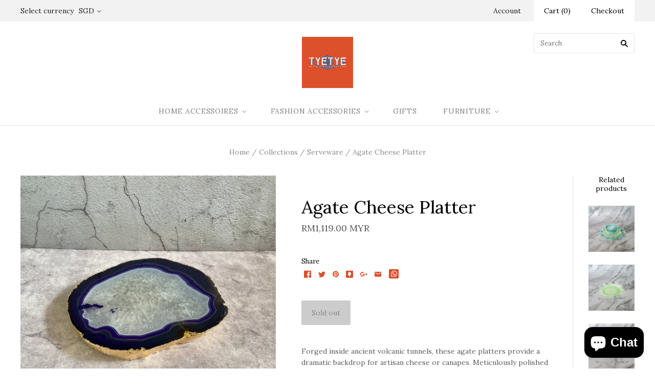

--- FILE ---
content_type: text/html; charset=utf-8
request_url: https://tyetye.com/en-my/products/agate-cheese-platterl
body_size: 19233
content:
<!doctype html>
<!--[if lt IE 7]><html class="no-js lt-ie10 lt-ie9 lt-ie8 lt-ie7" lang="en"> <![endif]-->
<!--[if IE 7]><html class="no-js lt-ie10 lt-ie9 lt-ie8" lang="en"> <![endif]-->
<!--[if IE 8]><html class="no-js ie8 lt-ie10 lt-ie9" lang="en"> <![endif]-->
<!--[if IE 9 ]><html class="no-js ie9 lt-ie10"> <![endif]-->
<!--[if (gt IE 9)|!(IE)]><!--> <html class="no-js" lang="en"> <!--<![endif]-->
<head>
  <meta name="p:domain_verify" content="f7d227d729f680e54a09ca24e0d8cdea"/>
  <meta name="google-site-verification" content="uHze762nzbcPDCN0OgsiZ-0B3_NkuzC10VEyxAziYy0" />
  <meta name="google-site-verification" content="THjFjclFjDsSa69r-QU1Q1GDTb6oTImF75q61h1iAoY" />
  <meta charset="utf-8">
  <meta http-equiv="X-UA-Compatible" content="IE=edge,chrome=1">
  <meta name="ahrefs-site-verification" content="5a156748eec3843ad94543e30c61fd0a85b7ded9039a39c4dd751c505f3301fc">
  <meta name="facebook-domain-verification" content="r6428quksu8b36lw67s0e3ecykgfay" />
  
  <title>
    Agate Cheese Platter

    

    

    
      &#8211; Tyetye
    
  </title>
    <meta name="description" content="Large Agate Thick Serving Platter,Agate Cheese Board. The edges of each piece are electroplated (not gold leaf or gilded, which may rub off) with beautiful thick metallic GOLD ..." />
  

  
    <link rel="shortcut icon" href="//tyetye.com/cdn/shop/files/favicon_32x32.jpg?v=1613157752" type="image/png" />
  

  <link rel="canonical" href="https://tyetye.com/en-my/products/agate-cheese-platterl" />
  <meta name="viewport" content="width=device-width,initial-scale=1" />

  <!-- "snippets/buddha-megamenu-before.liquid" was not rendered, the associated app was uninstalled -->
  <!-- "snippets/buddha-megamenu.liquid" was not rendered, the associated app was uninstalled -->
  <script>window.performance && window.performance.mark && window.performance.mark('shopify.content_for_header.start');</script><meta name="google-site-verification" content="fkhT2tf_9I3zBuX0hCuNj4oItpYXLnPY2xwffd1ULuM">
<meta id="shopify-digital-wallet" name="shopify-digital-wallet" content="/18144981/digital_wallets/dialog">
<meta name="shopify-checkout-api-token" content="d38e0624a84327476a9ff6773944de21">
<meta id="in-context-paypal-metadata" data-shop-id="18144981" data-venmo-supported="false" data-environment="production" data-locale="en_US" data-paypal-v4="true" data-currency="MYR">
<link rel="alternate" hreflang="x-default" href="https://tyetye.com/products/agate-cheese-platterl">
<link rel="alternate" hreflang="en" href="https://tyetye.com/products/agate-cheese-platterl">
<link rel="alternate" hreflang="en-MY" href="https://tyetye.com/en-my/products/agate-cheese-platterl">
<link rel="alternate" type="application/json+oembed" href="https://tyetye.com/en-my/products/agate-cheese-platterl.oembed">
<script async="async" src="/checkouts/internal/preloads.js?locale=en-MY"></script>
<link rel="preconnect" href="https://shop.app" crossorigin="anonymous">
<script async="async" src="https://shop.app/checkouts/internal/preloads.js?locale=en-MY&shop_id=18144981" crossorigin="anonymous"></script>
<script id="apple-pay-shop-capabilities" type="application/json">{"shopId":18144981,"countryCode":"SG","currencyCode":"MYR","merchantCapabilities":["supports3DS"],"merchantId":"gid:\/\/shopify\/Shop\/18144981","merchantName":"Tyetye","requiredBillingContactFields":["postalAddress","email","phone"],"requiredShippingContactFields":["postalAddress","email","phone"],"shippingType":"shipping","supportedNetworks":["visa","masterCard","amex"],"total":{"type":"pending","label":"Tyetye","amount":"1.00"},"shopifyPaymentsEnabled":true,"supportsSubscriptions":true}</script>
<script id="shopify-features" type="application/json">{"accessToken":"d38e0624a84327476a9ff6773944de21","betas":["rich-media-storefront-analytics"],"domain":"tyetye.com","predictiveSearch":true,"shopId":18144981,"locale":"en"}</script>
<script>var Shopify = Shopify || {};
Shopify.shop = "tye-tye.myshopify.com";
Shopify.locale = "en";
Shopify.currency = {"active":"MYR","rate":"3.19525045"};
Shopify.country = "MY";
Shopify.theme = {"name":"Grid","id":162920329,"schema_name":"Grid","schema_version":"v2.0.3","theme_store_id":718,"role":"main"};
Shopify.theme.handle = "null";
Shopify.theme.style = {"id":null,"handle":null};
Shopify.cdnHost = "tyetye.com/cdn";
Shopify.routes = Shopify.routes || {};
Shopify.routes.root = "/en-my/";</script>
<script type="module">!function(o){(o.Shopify=o.Shopify||{}).modules=!0}(window);</script>
<script>!function(o){function n(){var o=[];function n(){o.push(Array.prototype.slice.apply(arguments))}return n.q=o,n}var t=o.Shopify=o.Shopify||{};t.loadFeatures=n(),t.autoloadFeatures=n()}(window);</script>
<script>
  window.ShopifyPay = window.ShopifyPay || {};
  window.ShopifyPay.apiHost = "shop.app\/pay";
  window.ShopifyPay.redirectState = null;
</script>
<script id="shop-js-analytics" type="application/json">{"pageType":"product"}</script>
<script defer="defer" async type="module" src="//tyetye.com/cdn/shopifycloud/shop-js/modules/v2/client.init-shop-cart-sync_BT-GjEfc.en.esm.js"></script>
<script defer="defer" async type="module" src="//tyetye.com/cdn/shopifycloud/shop-js/modules/v2/chunk.common_D58fp_Oc.esm.js"></script>
<script defer="defer" async type="module" src="//tyetye.com/cdn/shopifycloud/shop-js/modules/v2/chunk.modal_xMitdFEc.esm.js"></script>
<script type="module">
  await import("//tyetye.com/cdn/shopifycloud/shop-js/modules/v2/client.init-shop-cart-sync_BT-GjEfc.en.esm.js");
await import("//tyetye.com/cdn/shopifycloud/shop-js/modules/v2/chunk.common_D58fp_Oc.esm.js");
await import("//tyetye.com/cdn/shopifycloud/shop-js/modules/v2/chunk.modal_xMitdFEc.esm.js");

  window.Shopify.SignInWithShop?.initShopCartSync?.({"fedCMEnabled":true,"windoidEnabled":true});

</script>
<script>
  window.Shopify = window.Shopify || {};
  if (!window.Shopify.featureAssets) window.Shopify.featureAssets = {};
  window.Shopify.featureAssets['shop-js'] = {"shop-cart-sync":["modules/v2/client.shop-cart-sync_DZOKe7Ll.en.esm.js","modules/v2/chunk.common_D58fp_Oc.esm.js","modules/v2/chunk.modal_xMitdFEc.esm.js"],"init-fed-cm":["modules/v2/client.init-fed-cm_B6oLuCjv.en.esm.js","modules/v2/chunk.common_D58fp_Oc.esm.js","modules/v2/chunk.modal_xMitdFEc.esm.js"],"shop-cash-offers":["modules/v2/client.shop-cash-offers_D2sdYoxE.en.esm.js","modules/v2/chunk.common_D58fp_Oc.esm.js","modules/v2/chunk.modal_xMitdFEc.esm.js"],"shop-login-button":["modules/v2/client.shop-login-button_QeVjl5Y3.en.esm.js","modules/v2/chunk.common_D58fp_Oc.esm.js","modules/v2/chunk.modal_xMitdFEc.esm.js"],"pay-button":["modules/v2/client.pay-button_DXTOsIq6.en.esm.js","modules/v2/chunk.common_D58fp_Oc.esm.js","modules/v2/chunk.modal_xMitdFEc.esm.js"],"shop-button":["modules/v2/client.shop-button_DQZHx9pm.en.esm.js","modules/v2/chunk.common_D58fp_Oc.esm.js","modules/v2/chunk.modal_xMitdFEc.esm.js"],"avatar":["modules/v2/client.avatar_BTnouDA3.en.esm.js"],"init-windoid":["modules/v2/client.init-windoid_CR1B-cfM.en.esm.js","modules/v2/chunk.common_D58fp_Oc.esm.js","modules/v2/chunk.modal_xMitdFEc.esm.js"],"init-shop-for-new-customer-accounts":["modules/v2/client.init-shop-for-new-customer-accounts_C_vY_xzh.en.esm.js","modules/v2/client.shop-login-button_QeVjl5Y3.en.esm.js","modules/v2/chunk.common_D58fp_Oc.esm.js","modules/v2/chunk.modal_xMitdFEc.esm.js"],"init-shop-email-lookup-coordinator":["modules/v2/client.init-shop-email-lookup-coordinator_BI7n9ZSv.en.esm.js","modules/v2/chunk.common_D58fp_Oc.esm.js","modules/v2/chunk.modal_xMitdFEc.esm.js"],"init-shop-cart-sync":["modules/v2/client.init-shop-cart-sync_BT-GjEfc.en.esm.js","modules/v2/chunk.common_D58fp_Oc.esm.js","modules/v2/chunk.modal_xMitdFEc.esm.js"],"shop-toast-manager":["modules/v2/client.shop-toast-manager_DiYdP3xc.en.esm.js","modules/v2/chunk.common_D58fp_Oc.esm.js","modules/v2/chunk.modal_xMitdFEc.esm.js"],"init-customer-accounts":["modules/v2/client.init-customer-accounts_D9ZNqS-Q.en.esm.js","modules/v2/client.shop-login-button_QeVjl5Y3.en.esm.js","modules/v2/chunk.common_D58fp_Oc.esm.js","modules/v2/chunk.modal_xMitdFEc.esm.js"],"init-customer-accounts-sign-up":["modules/v2/client.init-customer-accounts-sign-up_iGw4briv.en.esm.js","modules/v2/client.shop-login-button_QeVjl5Y3.en.esm.js","modules/v2/chunk.common_D58fp_Oc.esm.js","modules/v2/chunk.modal_xMitdFEc.esm.js"],"shop-follow-button":["modules/v2/client.shop-follow-button_CqMgW2wH.en.esm.js","modules/v2/chunk.common_D58fp_Oc.esm.js","modules/v2/chunk.modal_xMitdFEc.esm.js"],"checkout-modal":["modules/v2/client.checkout-modal_xHeaAweL.en.esm.js","modules/v2/chunk.common_D58fp_Oc.esm.js","modules/v2/chunk.modal_xMitdFEc.esm.js"],"shop-login":["modules/v2/client.shop-login_D91U-Q7h.en.esm.js","modules/v2/chunk.common_D58fp_Oc.esm.js","modules/v2/chunk.modal_xMitdFEc.esm.js"],"lead-capture":["modules/v2/client.lead-capture_BJmE1dJe.en.esm.js","modules/v2/chunk.common_D58fp_Oc.esm.js","modules/v2/chunk.modal_xMitdFEc.esm.js"],"payment-terms":["modules/v2/client.payment-terms_Ci9AEqFq.en.esm.js","modules/v2/chunk.common_D58fp_Oc.esm.js","modules/v2/chunk.modal_xMitdFEc.esm.js"]};
</script>
<script>(function() {
  var isLoaded = false;
  function asyncLoad() {
    if (isLoaded) return;
    isLoaded = true;
    var urls = ["\/\/www.powr.io\/powr.js?powr-token=tye-tye.myshopify.com\u0026external-type=shopify\u0026shop=tye-tye.myshopify.com","https:\/\/js.smile.io\/v1\/smile-shopify.js?shop=tye-tye.myshopify.com","https:\/\/widget.gotolstoy.com\/widget\/widget.js?app-key=ad6881a9-ca1f-4704-8eaf-5ec946dab472\u0026shop=tye-tye.myshopify.com","https:\/\/whatschat.shopiapps.in\/script\/sp-whatsapp-app-tabs.js?version=1.0\u0026shop=tye-tye.myshopify.com"];
    for (var i = 0; i < urls.length; i++) {
      var s = document.createElement('script');
      s.type = 'text/javascript';
      s.async = true;
      s.src = urls[i];
      var x = document.getElementsByTagName('script')[0];
      x.parentNode.insertBefore(s, x);
    }
  };
  if(window.attachEvent) {
    window.attachEvent('onload', asyncLoad);
  } else {
    window.addEventListener('load', asyncLoad, false);
  }
})();</script>
<script id="__st">var __st={"a":18144981,"offset":28800,"reqid":"2ab11aad-d258-440b-98e9-19c31d8a520a-1769343734","pageurl":"tyetye.com\/en-my\/products\/agate-cheese-platterl","u":"20945ab2d815","p":"product","rtyp":"product","rid":10439183049};</script>
<script>window.ShopifyPaypalV4VisibilityTracking = true;</script>
<script id="captcha-bootstrap">!function(){'use strict';const t='contact',e='account',n='new_comment',o=[[t,t],['blogs',n],['comments',n],[t,'customer']],c=[[e,'customer_login'],[e,'guest_login'],[e,'recover_customer_password'],[e,'create_customer']],r=t=>t.map((([t,e])=>`form[action*='/${t}']:not([data-nocaptcha='true']) input[name='form_type'][value='${e}']`)).join(','),a=t=>()=>t?[...document.querySelectorAll(t)].map((t=>t.form)):[];function s(){const t=[...o],e=r(t);return a(e)}const i='password',u='form_key',d=['recaptcha-v3-token','g-recaptcha-response','h-captcha-response',i],f=()=>{try{return window.sessionStorage}catch{return}},m='__shopify_v',_=t=>t.elements[u];function p(t,e,n=!1){try{const o=window.sessionStorage,c=JSON.parse(o.getItem(e)),{data:r}=function(t){const{data:e,action:n}=t;return t[m]||n?{data:e,action:n}:{data:t,action:n}}(c);for(const[e,n]of Object.entries(r))t.elements[e]&&(t.elements[e].value=n);n&&o.removeItem(e)}catch(o){console.error('form repopulation failed',{error:o})}}const l='form_type',E='cptcha';function T(t){t.dataset[E]=!0}const w=window,h=w.document,L='Shopify',v='ce_forms',y='captcha';let A=!1;((t,e)=>{const n=(g='f06e6c50-85a8-45c8-87d0-21a2b65856fe',I='https://cdn.shopify.com/shopifycloud/storefront-forms-hcaptcha/ce_storefront_forms_captcha_hcaptcha.v1.5.2.iife.js',D={infoText:'Protected by hCaptcha',privacyText:'Privacy',termsText:'Terms'},(t,e,n)=>{const o=w[L][v],c=o.bindForm;if(c)return c(t,g,e,D).then(n);var r;o.q.push([[t,g,e,D],n]),r=I,A||(h.body.append(Object.assign(h.createElement('script'),{id:'captcha-provider',async:!0,src:r})),A=!0)});var g,I,D;w[L]=w[L]||{},w[L][v]=w[L][v]||{},w[L][v].q=[],w[L][y]=w[L][y]||{},w[L][y].protect=function(t,e){n(t,void 0,e),T(t)},Object.freeze(w[L][y]),function(t,e,n,w,h,L){const[v,y,A,g]=function(t,e,n){const i=e?o:[],u=t?c:[],d=[...i,...u],f=r(d),m=r(i),_=r(d.filter((([t,e])=>n.includes(e))));return[a(f),a(m),a(_),s()]}(w,h,L),I=t=>{const e=t.target;return e instanceof HTMLFormElement?e:e&&e.form},D=t=>v().includes(t);t.addEventListener('submit',(t=>{const e=I(t);if(!e)return;const n=D(e)&&!e.dataset.hcaptchaBound&&!e.dataset.recaptchaBound,o=_(e),c=g().includes(e)&&(!o||!o.value);(n||c)&&t.preventDefault(),c&&!n&&(function(t){try{if(!f())return;!function(t){const e=f();if(!e)return;const n=_(t);if(!n)return;const o=n.value;o&&e.removeItem(o)}(t);const e=Array.from(Array(32),(()=>Math.random().toString(36)[2])).join('');!function(t,e){_(t)||t.append(Object.assign(document.createElement('input'),{type:'hidden',name:u})),t.elements[u].value=e}(t,e),function(t,e){const n=f();if(!n)return;const o=[...t.querySelectorAll(`input[type='${i}']`)].map((({name:t})=>t)),c=[...d,...o],r={};for(const[a,s]of new FormData(t).entries())c.includes(a)||(r[a]=s);n.setItem(e,JSON.stringify({[m]:1,action:t.action,data:r}))}(t,e)}catch(e){console.error('failed to persist form',e)}}(e),e.submit())}));const S=(t,e)=>{t&&!t.dataset[E]&&(n(t,e.some((e=>e===t))),T(t))};for(const o of['focusin','change'])t.addEventListener(o,(t=>{const e=I(t);D(e)&&S(e,y())}));const B=e.get('form_key'),M=e.get(l),P=B&&M;t.addEventListener('DOMContentLoaded',(()=>{const t=y();if(P)for(const e of t)e.elements[l].value===M&&p(e,B);[...new Set([...A(),...v().filter((t=>'true'===t.dataset.shopifyCaptcha))])].forEach((e=>S(e,t)))}))}(h,new URLSearchParams(w.location.search),n,t,e,['guest_login'])})(!0,!0)}();</script>
<script integrity="sha256-4kQ18oKyAcykRKYeNunJcIwy7WH5gtpwJnB7kiuLZ1E=" data-source-attribution="shopify.loadfeatures" defer="defer" src="//tyetye.com/cdn/shopifycloud/storefront/assets/storefront/load_feature-a0a9edcb.js" crossorigin="anonymous"></script>
<script crossorigin="anonymous" defer="defer" src="//tyetye.com/cdn/shopifycloud/storefront/assets/shopify_pay/storefront-65b4c6d7.js?v=20250812"></script>
<script data-source-attribution="shopify.dynamic_checkout.dynamic.init">var Shopify=Shopify||{};Shopify.PaymentButton=Shopify.PaymentButton||{isStorefrontPortableWallets:!0,init:function(){window.Shopify.PaymentButton.init=function(){};var t=document.createElement("script");t.src="https://tyetye.com/cdn/shopifycloud/portable-wallets/latest/portable-wallets.en.js",t.type="module",document.head.appendChild(t)}};
</script>
<script data-source-attribution="shopify.dynamic_checkout.buyer_consent">
  function portableWalletsHideBuyerConsent(e){var t=document.getElementById("shopify-buyer-consent"),n=document.getElementById("shopify-subscription-policy-button");t&&n&&(t.classList.add("hidden"),t.setAttribute("aria-hidden","true"),n.removeEventListener("click",e))}function portableWalletsShowBuyerConsent(e){var t=document.getElementById("shopify-buyer-consent"),n=document.getElementById("shopify-subscription-policy-button");t&&n&&(t.classList.remove("hidden"),t.removeAttribute("aria-hidden"),n.addEventListener("click",e))}window.Shopify?.PaymentButton&&(window.Shopify.PaymentButton.hideBuyerConsent=portableWalletsHideBuyerConsent,window.Shopify.PaymentButton.showBuyerConsent=portableWalletsShowBuyerConsent);
</script>
<script data-source-attribution="shopify.dynamic_checkout.cart.bootstrap">document.addEventListener("DOMContentLoaded",(function(){function t(){return document.querySelector("shopify-accelerated-checkout-cart, shopify-accelerated-checkout")}if(t())Shopify.PaymentButton.init();else{new MutationObserver((function(e,n){t()&&(Shopify.PaymentButton.init(),n.disconnect())})).observe(document.body,{childList:!0,subtree:!0})}}));
</script>
<script id='scb4127' type='text/javascript' async='' src='https://tyetye.com/cdn/shopifycloud/privacy-banner/storefront-banner.js'></script><link id="shopify-accelerated-checkout-styles" rel="stylesheet" media="screen" href="https://tyetye.com/cdn/shopifycloud/portable-wallets/latest/accelerated-checkout-backwards-compat.css" crossorigin="anonymous">
<style id="shopify-accelerated-checkout-cart">
        #shopify-buyer-consent {
  margin-top: 1em;
  display: inline-block;
  width: 100%;
}

#shopify-buyer-consent.hidden {
  display: none;
}

#shopify-subscription-policy-button {
  background: none;
  border: none;
  padding: 0;
  text-decoration: underline;
  font-size: inherit;
  cursor: pointer;
}

#shopify-subscription-policy-button::before {
  box-shadow: none;
}

      </style>

<script>window.performance && window.performance.mark && window.performance.mark('shopify.content_for_header.end');</script>

  

<meta property="og:site_name" content="Tyetye" />
<meta property="og:url" content="https://tyetye.com/en-my/products/agate-cheese-platterl" />
<meta property="og:title" content="Agate Cheese Platter" />

  <meta property="og:description" content="Large Agate Thick Serving Platter,Agate Cheese Board. The edges of each piece are electroplated (not gold leaf or gilded, which may rub off) with beautiful thick metallic GOLD ..." />


  <meta property="og:type" content="product">
  
    <meta property="og:image" content="http://tyetye.com/cdn/shop/products/IMG_0659_grande.jpg?v=1623478092" />
    <meta property="og:image:secure_url" content="https://tyetye.com/cdn/shop/products/IMG_0659_grande.jpg?v=1623478092" />
  
  <meta property="og:price:amount" content="1,119.00">
  <meta property="og:price:currency" content="SGD">




<meta name="twitter:card" content="summary">



  <meta property="twitter:description" content="Large Agate Thick Serving Platter,Agate Cheese Board. The edges of each piece are electroplated (not gold leaf or gilded, which may rub off) with beautiful thick metallic GOLD ..." />


<meta name="twitter:url" content="https://tyetye.com/en-my/products/agate-cheese-platterl">


  <meta name="twitter:title" content="Agate Cheese Platter">
  <meta name="twitter:image" content="http://tyetye.com/cdn/shop/products/IMG_0659_grande.jpg?v=1623478092">



  <!-- Theme CSS -->
  <link href="//tyetye.com/cdn/shop/t/4/assets/theme.scss.css?v=67419332270095816401757583002" rel="stylesheet" type="text/css" media="all" />

  

  <!-- Third Party JS Libraries -->
  <script src="//tyetye.com/cdn/shop/t/4/assets/modernizr-2.8.2.min.js?v=38612161053245547031489944979" type="text/javascript"></script>

  <!-- Theme object -->
  <script>
  var Theme = {};
  Theme.version = "2.0.3";

  Theme.currency = 'SGD';
  Theme.defaultCurrency = 'SGD';
  Theme.moneyFormat = "RM{{amount}} MYR";
  Theme.moneyFormatCurrency = "RM{{amount}} MYR";

  Theme.addToCartText = "Add to cart";
  Theme.soldOutText = "Sold out";
  Theme.unavailableText = "Unavailable";
  Theme.processingText = "Processing...";
  Theme.pleaseSelectText = "Please Select";

  Theme.addToCartSuccess = "**product** has been successfully added to your **cart_link**. Feel free to **continue_link** or **checkout_link**.";

  

  Theme.shippingCalculator = true;
  Theme.shippingButton = "Calculate shipping";
  Theme.shippingDisabled = "Calculating...";

  

  Theme.shippingCalcErrorMessage = "Error: zip / postal code **error_message**";
  Theme.shippingCalcMultiRates = "There are **number_of_rates** shipping rates available for **address**, starting at **rate**.";
  Theme.shippingCalcOneRate = "There is one shipping rate available for **address**.";
  Theme.shippingCalcNoRates = "We do not ship to this destination.";
  Theme.shippingCalcRateValues = "**rate_title** at **rate**";

  
    Theme.currencySwitcher = true;
    Theme.currencySwitcherFormat = 'money_with_currency_format';
    /*
      Override the default Theme.moneyFormat for recalculating
      prices on the product and cart templates.
    */
    Theme.moneyFormat = "RM{{amount}} MYR";
  

  

  

  

  

  Theme.itemRemovedFromCart = "{{ item_title }} has been removed from your cart.";
  Theme.itemRemovedFromCartUndo = "Undo?";

  

  Theme.cartText = "Cart";
  Theme.itemRemovedFromCart = "{{ item_title }} has been removed from your cart.";

  Theme.quickShop = false;
  Theme.relatedProducts = null;
  Theme.featuredProducts = null;

  // For selecting the first available variant
  var FirstVariant = {};
</script>


  <script>
    window.products = {};
  </script>

<!-- XO-InsertCode -->

<meta name="p:domain_verify" content="f7d227d729f680e54a09ca24e0d8cdea"/>

<!-- End: XO-InsertCode Header-->
  <meta name="google-site-verification" content="qU7-9FnQDLC0BfEEAYi3W0FsAEfALHxZAcGAv-Af_rg" />
<!-- BEGIN app block: shopify://apps/pinterest-pixel-tag-pintag/blocks/main/c8d98b0a-7e79-4190-aa0c-7b153fb120fc --><script>

    
    !function (e) {
        if (!window.pintrk) {
            window.pintrk = function () {
                window.pintrk.queue.push(
                    Array.prototype.slice.call(arguments))
            };
            let n = window.pintrk;
            n.queue = [], n.version = "3.0";
            let t = document.createElement("script");
            t.async = !0, t.src = e;
            let r = document.getElementsByTagName("script")[0];
            r.parentNode.insertBefore(t, r)
        }
    }("https://s.pinimg.com/ct/core.js");

    
    let found_the_button_jdfksjfks = appendAddToCart_jdfksjfks();
    if (!found_the_button_jdfksjfks) {
        tryAddToCartListen_jdfksjfks();
    }
    
        
    

    // let x_jdfksjfks = document.createElement("IMG");
    //              x_jdfksjfks.setAttribute("src", "https://ct.pinterest.com/v3/?tid=[[tag_id]]&event=init&noscript=1");
    //              x_jdfksjfks.setAttribute("width", "1");
    //              x_jdfksjfks.setAttribute("height", "1");
    //              x_jdfksjfks.setAttribute("alt", "pinterst");
    //              x_jdfksjfks.setAttribute("display", "none");
    //              document.body.appendChild(x_jdfksjfks);


    function appendAddToCart_jdfksjfks() {
        let found_the_button = false;
        try {

            let by_names = document.getElementsByName("add");
            let i;
            found_the_button = false;
            for (i = 0; i < by_names.length; i++) {
                found_the_button = true;
                (function () {
                    try {
                        let the_button = by_names[i];


                        console.log('Liquid Found button ' + the_button);
                        the_button.addEventListener('click', function () {
                            fire_add_to_cart_jdfksjfks()
                        })

                    } catch (ex) {
                    }
                })()
            }

            if (!found_the_button) {
                console.log('Looking for button by id');
                let buttonsByIds = [document.getElementById("addToCart"), document.getElementById("shopify_add_to_cart"), document.getElementById("addtocart_btn_id")];
                for (i = 0; i < buttonsByIds.length; i++) {
                    (function () {

                        let button_by_id = buttonsByIds[i];
                        if (button_by_id) {
                            found_the_button = true;
                            console.log('Found button by id');
                            button_by_id.addEventListener('click', function () {
                                fire_add_to_cart_jdfksjfks(product_extracted_by_yg)
                            })
                        }
                    })()
                }

            }

            if (!found_the_button) {
                let all_the_buttons = document.getElementsByTagName('button');
                for (i = 0; i < all_the_buttons.length; i++) {
                    (function () {

                        if (all_the_buttons[i].classList.contains("ProductForm__AddToCart")) {
                            console.log('Found button by class')
                            all_the_buttons[i].addEventListener('click', function () {
                                fire_add_to_cart_jdfksjfks(product_extracted_by_yg);
                            })
                        }
                    })()
                }

            }


            if (!found_the_button) {
                let all_the_buttonsfff = document.getElementsByTagName('button');
                for (i = 0; i < all_the_buttonsfff.length; i++) {
                    if (all_the_buttonsfff[i].id) {
                        (function () {
                            let the_iddd = all_the_buttonsfff[i].id;
                            if (the_iddd.toLowerCase().contains('addtocart') || the_iddd.toLowerCase().contains('add_to_cart') || the_iddd.toLowerCase().contains('add-to-cart')) {
                                console.log('Found button by id case')
                                all_the_buttonsfff[i].addEventListener('click', function () {
                                    fire_add_to_cart_jdfksjfks(product_extracted_by_yg);
                                })
                            }
                        })()
                    }
                }

            }

            if (!found_the_button) {
                let all_the_buttons = document.getElementsByTagName('button');
                for (i = 0; i < all_the_buttons.length; i++) {
                    (function () {

                        let found_one = Array.from(all_the_buttons[i].classList.values()).find(a => a.includes('add_to_cart') || a.includes('add-to-cart') || a.includes('addToCart'))
                        if (found_one) {
                            console.log('Found button by class strong search')

                            found_the_button = true;
                            all_the_buttons[i].addEventListener('click', function () {
                                fire_add_to_cart_jdfksjfks();
                            })
                        }
                    })()
                }

            }
        } catch (ex) {
        }

        return found_the_button;
    }

    function get_product_data_from_script_jdfksjfks() {
        let result = null;
        try {

            let scripts = document.getElementsByTagName('script');
            for (i = 0; i < scripts.length; i++) {
                const script_idd = scripts[i].id;
                if (script_idd) {
                    if (script_idd.toLowerCase().includes('productjson')) {
                        result = JSON.parse(document.getElementById(script_idd).innerText);
                        console.log('Found product json by id ' + script_idd)
                        break;
                    }
                }
            }
        } catch (ex) {
        }

        return result;
    }


    function get_product_data_jdfksjfks(the_button) {
        let result = null;
        try {

            let product_id = meta.product.id;
            let product_name = name;
            let queryString = window.location.search;
            let urlParams = new URLSearchParams(queryString);
            let variant_id = urlParams.get('variant')
            if (!variant_id) {
                variant_id = meta.product.variants[0].id;
            }

            let price = null;
            for (i = 0; i < meta.product.variants.length; i++) {
                if (variant_id.toString() === meta.product.variants[i].id.toString()) {
                    price = meta.product.variants[i].price;
                    break;
                }
            }

            if (price) {
                price = price / 100;
            }
            result = {product_id: product_id, product_name: product_name, variant_id: variant_id, price: price}
            console.log("Returning product")
            console.log(result)
        } catch (ex) {
        }

        if (!result) {
            result = get_product_data_from_script_jdfksjfks();
        }

        try {

            if (!result) {
                try {

                    let grand_parent = the_button.parentElement.parentElement.parentElement;
                    let product_json_str = grand_parent.getElementsByClassName('product-json')[0].text;
                    result = JSON.parse(product_json_str);
                } catch (ex) {
                    try {

                        let grand_parent = the_button.parentElement.parentElement.parentElement.parentElement;
                        let product_json_str = grand_parent.dataset["jsonProduct"];
                        result = JSON.parse(product_json_str);
                        result.name = result.handle;
                        result.price = result.variants[0].price;
                        result.product_id = result.id;
                    } catch (ex) {
                        let grand_parent = the_button.parentElement.parentElement.parentElement.parentElement.parentElement.parentElement;
                        let product_json_str = grand_parent.dataset["jsonProduct"];
                        result = JSON.parse(product_json_str);
                        result.name = result.handle;
                        result.price = result.variants[0].price;
                        result.product_id = result.id;
                    }
                }
            }

            if (!result) {
                let the_element = the_button.parentNode.parentNode.parentNode.parentNode;
                result = JSON.parse(the_element.dataset['product'])
            }
        } catch (ex) {
        }

        return result;
    }


    function tryAddToCartListen_jdfksjfks() {
        try {
            let all_ads_to_carts = document.getElementsByName('add');
            for (i = 0; i < all_ads_to_carts.length; i++) {
                (function () {
                    try {

                        console.log("Liquid Yea found button " + product_extracted_by_yg.price)


                        all_ads_to_carts[i].addEventListener('click', function () {
                            fire_add_to_cart_jdfksjfks()
                        })
                    } catch (ex) {
                    }

                }()); // immediate invocation
            }
        } catch (ex) {
        }
    }


    function fire_add_to_cart_jdfksjfks() {
        
    }


    function get_email_dfkfds() {
        let result = '';
        try {
            result = Shopify.checkout.email;
        } catch (ex) {

        }
        return result;
    }

</script>
<!-- END app block --><!-- BEGIN app block: shopify://apps/swift-speed-optimize/blocks/swift-seo/a10b8339-a20a-4621-a093-32380d49773b -->






  <!-- BEGIN app snippet: blogs-structure --><!-- END app snippet -->




















<!-- END app block --><script src="https://cdn.shopify.com/extensions/fd61be93-6ab3-4703-92b0-4d2470f785e8/1.0.0/assets/app.js" type="text/javascript" defer="defer"></script>
<link href="https://cdn.shopify.com/extensions/fd61be93-6ab3-4703-92b0-4d2470f785e8/1.0.0/assets/app.css" rel="stylesheet" type="text/css" media="all">
<script src="https://cdn.shopify.com/extensions/e8878072-2f6b-4e89-8082-94b04320908d/inbox-1254/assets/inbox-chat-loader.js" type="text/javascript" defer="defer"></script>
<link href="https://monorail-edge.shopifysvc.com" rel="dns-prefetch">
<script>(function(){if ("sendBeacon" in navigator && "performance" in window) {try {var session_token_from_headers = performance.getEntriesByType('navigation')[0].serverTiming.find(x => x.name == '_s').description;} catch {var session_token_from_headers = undefined;}var session_cookie_matches = document.cookie.match(/_shopify_s=([^;]*)/);var session_token_from_cookie = session_cookie_matches && session_cookie_matches.length === 2 ? session_cookie_matches[1] : "";var session_token = session_token_from_headers || session_token_from_cookie || "";function handle_abandonment_event(e) {var entries = performance.getEntries().filter(function(entry) {return /monorail-edge.shopifysvc.com/.test(entry.name);});if (!window.abandonment_tracked && entries.length === 0) {window.abandonment_tracked = true;var currentMs = Date.now();var navigation_start = performance.timing.navigationStart;var payload = {shop_id: 18144981,url: window.location.href,navigation_start,duration: currentMs - navigation_start,session_token,page_type: "product"};window.navigator.sendBeacon("https://monorail-edge.shopifysvc.com/v1/produce", JSON.stringify({schema_id: "online_store_buyer_site_abandonment/1.1",payload: payload,metadata: {event_created_at_ms: currentMs,event_sent_at_ms: currentMs}}));}}window.addEventListener('pagehide', handle_abandonment_event);}}());</script>
<script id="web-pixels-manager-setup">(function e(e,d,r,n,o){if(void 0===o&&(o={}),!Boolean(null===(a=null===(i=window.Shopify)||void 0===i?void 0:i.analytics)||void 0===a?void 0:a.replayQueue)){var i,a;window.Shopify=window.Shopify||{};var t=window.Shopify;t.analytics=t.analytics||{};var s=t.analytics;s.replayQueue=[],s.publish=function(e,d,r){return s.replayQueue.push([e,d,r]),!0};try{self.performance.mark("wpm:start")}catch(e){}var l=function(){var e={modern:/Edge?\/(1{2}[4-9]|1[2-9]\d|[2-9]\d{2}|\d{4,})\.\d+(\.\d+|)|Firefox\/(1{2}[4-9]|1[2-9]\d|[2-9]\d{2}|\d{4,})\.\d+(\.\d+|)|Chrom(ium|e)\/(9{2}|\d{3,})\.\d+(\.\d+|)|(Maci|X1{2}).+ Version\/(15\.\d+|(1[6-9]|[2-9]\d|\d{3,})\.\d+)([,.]\d+|)( \(\w+\)|)( Mobile\/\w+|) Safari\/|Chrome.+OPR\/(9{2}|\d{3,})\.\d+\.\d+|(CPU[ +]OS|iPhone[ +]OS|CPU[ +]iPhone|CPU IPhone OS|CPU iPad OS)[ +]+(15[._]\d+|(1[6-9]|[2-9]\d|\d{3,})[._]\d+)([._]\d+|)|Android:?[ /-](13[3-9]|1[4-9]\d|[2-9]\d{2}|\d{4,})(\.\d+|)(\.\d+|)|Android.+Firefox\/(13[5-9]|1[4-9]\d|[2-9]\d{2}|\d{4,})\.\d+(\.\d+|)|Android.+Chrom(ium|e)\/(13[3-9]|1[4-9]\d|[2-9]\d{2}|\d{4,})\.\d+(\.\d+|)|SamsungBrowser\/([2-9]\d|\d{3,})\.\d+/,legacy:/Edge?\/(1[6-9]|[2-9]\d|\d{3,})\.\d+(\.\d+|)|Firefox\/(5[4-9]|[6-9]\d|\d{3,})\.\d+(\.\d+|)|Chrom(ium|e)\/(5[1-9]|[6-9]\d|\d{3,})\.\d+(\.\d+|)([\d.]+$|.*Safari\/(?![\d.]+ Edge\/[\d.]+$))|(Maci|X1{2}).+ Version\/(10\.\d+|(1[1-9]|[2-9]\d|\d{3,})\.\d+)([,.]\d+|)( \(\w+\)|)( Mobile\/\w+|) Safari\/|Chrome.+OPR\/(3[89]|[4-9]\d|\d{3,})\.\d+\.\d+|(CPU[ +]OS|iPhone[ +]OS|CPU[ +]iPhone|CPU IPhone OS|CPU iPad OS)[ +]+(10[._]\d+|(1[1-9]|[2-9]\d|\d{3,})[._]\d+)([._]\d+|)|Android:?[ /-](13[3-9]|1[4-9]\d|[2-9]\d{2}|\d{4,})(\.\d+|)(\.\d+|)|Mobile Safari.+OPR\/([89]\d|\d{3,})\.\d+\.\d+|Android.+Firefox\/(13[5-9]|1[4-9]\d|[2-9]\d{2}|\d{4,})\.\d+(\.\d+|)|Android.+Chrom(ium|e)\/(13[3-9]|1[4-9]\d|[2-9]\d{2}|\d{4,})\.\d+(\.\d+|)|Android.+(UC? ?Browser|UCWEB|U3)[ /]?(15\.([5-9]|\d{2,})|(1[6-9]|[2-9]\d|\d{3,})\.\d+)\.\d+|SamsungBrowser\/(5\.\d+|([6-9]|\d{2,})\.\d+)|Android.+MQ{2}Browser\/(14(\.(9|\d{2,})|)|(1[5-9]|[2-9]\d|\d{3,})(\.\d+|))(\.\d+|)|K[Aa][Ii]OS\/(3\.\d+|([4-9]|\d{2,})\.\d+)(\.\d+|)/},d=e.modern,r=e.legacy,n=navigator.userAgent;return n.match(d)?"modern":n.match(r)?"legacy":"unknown"}(),u="modern"===l?"modern":"legacy",c=(null!=n?n:{modern:"",legacy:""})[u],f=function(e){return[e.baseUrl,"/wpm","/b",e.hashVersion,"modern"===e.buildTarget?"m":"l",".js"].join("")}({baseUrl:d,hashVersion:r,buildTarget:u}),m=function(e){var d=e.version,r=e.bundleTarget,n=e.surface,o=e.pageUrl,i=e.monorailEndpoint;return{emit:function(e){var a=e.status,t=e.errorMsg,s=(new Date).getTime(),l=JSON.stringify({metadata:{event_sent_at_ms:s},events:[{schema_id:"web_pixels_manager_load/3.1",payload:{version:d,bundle_target:r,page_url:o,status:a,surface:n,error_msg:t},metadata:{event_created_at_ms:s}}]});if(!i)return console&&console.warn&&console.warn("[Web Pixels Manager] No Monorail endpoint provided, skipping logging."),!1;try{return self.navigator.sendBeacon.bind(self.navigator)(i,l)}catch(e){}var u=new XMLHttpRequest;try{return u.open("POST",i,!0),u.setRequestHeader("Content-Type","text/plain"),u.send(l),!0}catch(e){return console&&console.warn&&console.warn("[Web Pixels Manager] Got an unhandled error while logging to Monorail."),!1}}}}({version:r,bundleTarget:l,surface:e.surface,pageUrl:self.location.href,monorailEndpoint:e.monorailEndpoint});try{o.browserTarget=l,function(e){var d=e.src,r=e.async,n=void 0===r||r,o=e.onload,i=e.onerror,a=e.sri,t=e.scriptDataAttributes,s=void 0===t?{}:t,l=document.createElement("script"),u=document.querySelector("head"),c=document.querySelector("body");if(l.async=n,l.src=d,a&&(l.integrity=a,l.crossOrigin="anonymous"),s)for(var f in s)if(Object.prototype.hasOwnProperty.call(s,f))try{l.dataset[f]=s[f]}catch(e){}if(o&&l.addEventListener("load",o),i&&l.addEventListener("error",i),u)u.appendChild(l);else{if(!c)throw new Error("Did not find a head or body element to append the script");c.appendChild(l)}}({src:f,async:!0,onload:function(){if(!function(){var e,d;return Boolean(null===(d=null===(e=window.Shopify)||void 0===e?void 0:e.analytics)||void 0===d?void 0:d.initialized)}()){var d=window.webPixelsManager.init(e)||void 0;if(d){var r=window.Shopify.analytics;r.replayQueue.forEach((function(e){var r=e[0],n=e[1],o=e[2];d.publishCustomEvent(r,n,o)})),r.replayQueue=[],r.publish=d.publishCustomEvent,r.visitor=d.visitor,r.initialized=!0}}},onerror:function(){return m.emit({status:"failed",errorMsg:"".concat(f," has failed to load")})},sri:function(e){var d=/^sha384-[A-Za-z0-9+/=]+$/;return"string"==typeof e&&d.test(e)}(c)?c:"",scriptDataAttributes:o}),m.emit({status:"loading"})}catch(e){m.emit({status:"failed",errorMsg:(null==e?void 0:e.message)||"Unknown error"})}}})({shopId: 18144981,storefrontBaseUrl: "https://tyetye.com",extensionsBaseUrl: "https://extensions.shopifycdn.com/cdn/shopifycloud/web-pixels-manager",monorailEndpoint: "https://monorail-edge.shopifysvc.com/unstable/produce_batch",surface: "storefront-renderer",enabledBetaFlags: ["2dca8a86"],webPixelsConfigList: [{"id":"295469140","configuration":"{\"config\":\"{\\\"pixel_id\\\":\\\"GT-TWZKX76\\\",\\\"target_country\\\":\\\"SG\\\",\\\"gtag_events\\\":[{\\\"type\\\":\\\"purchase\\\",\\\"action_label\\\":\\\"MC-0B48JF36F6\\\"},{\\\"type\\\":\\\"page_view\\\",\\\"action_label\\\":\\\"MC-0B48JF36F6\\\"},{\\\"type\\\":\\\"view_item\\\",\\\"action_label\\\":\\\"MC-0B48JF36F6\\\"}],\\\"enable_monitoring_mode\\\":false}\"}","eventPayloadVersion":"v1","runtimeContext":"OPEN","scriptVersion":"b2a88bafab3e21179ed38636efcd8a93","type":"APP","apiClientId":1780363,"privacyPurposes":[],"dataSharingAdjustments":{"protectedCustomerApprovalScopes":["read_customer_address","read_customer_email","read_customer_name","read_customer_personal_data","read_customer_phone"]}},{"id":"90210388","configuration":"{\"pixel_id\":\"1057830311279447\",\"pixel_type\":\"facebook_pixel\",\"metaapp_system_user_token\":\"-\"}","eventPayloadVersion":"v1","runtimeContext":"OPEN","scriptVersion":"ca16bc87fe92b6042fbaa3acc2fbdaa6","type":"APP","apiClientId":2329312,"privacyPurposes":["ANALYTICS","MARKETING","SALE_OF_DATA"],"dataSharingAdjustments":{"protectedCustomerApprovalScopes":["read_customer_address","read_customer_email","read_customer_name","read_customer_personal_data","read_customer_phone"]}},{"id":"37716052","configuration":"{\"tagID\":\"2612401869460\"}","eventPayloadVersion":"v1","runtimeContext":"STRICT","scriptVersion":"18031546ee651571ed29edbe71a3550b","type":"APP","apiClientId":3009811,"privacyPurposes":["ANALYTICS","MARKETING","SALE_OF_DATA"],"dataSharingAdjustments":{"protectedCustomerApprovalScopes":["read_customer_address","read_customer_email","read_customer_name","read_customer_personal_data","read_customer_phone"]}},{"id":"50200660","eventPayloadVersion":"v1","runtimeContext":"LAX","scriptVersion":"1","type":"CUSTOM","privacyPurposes":["ANALYTICS"],"name":"Google Analytics tag (migrated)"},{"id":"shopify-app-pixel","configuration":"{}","eventPayloadVersion":"v1","runtimeContext":"STRICT","scriptVersion":"0450","apiClientId":"shopify-pixel","type":"APP","privacyPurposes":["ANALYTICS","MARKETING"]},{"id":"shopify-custom-pixel","eventPayloadVersion":"v1","runtimeContext":"LAX","scriptVersion":"0450","apiClientId":"shopify-pixel","type":"CUSTOM","privacyPurposes":["ANALYTICS","MARKETING"]}],isMerchantRequest: false,initData: {"shop":{"name":"Tyetye","paymentSettings":{"currencyCode":"SGD"},"myshopifyDomain":"tye-tye.myshopify.com","countryCode":"SG","storefrontUrl":"https:\/\/tyetye.com\/en-my"},"customer":null,"cart":null,"checkout":null,"productVariants":[{"price":{"amount":1119.0,"currencyCode":"MYR"},"product":{"title":"Agate Cheese Platter","vendor":"Tye Tye","id":"10439183049","untranslatedTitle":"Agate Cheese Platter","url":"\/en-my\/products\/agate-cheese-platterl","type":"Agate"},"id":"45694071753","image":{"src":"\/\/tyetye.com\/cdn\/shop\/products\/IMG_0659.jpg?v=1623478092"},"sku":"","title":"Default Title","untranslatedTitle":"Default Title"}],"purchasingCompany":null},},"https://tyetye.com/cdn","fcfee988w5aeb613cpc8e4bc33m6693e112",{"modern":"","legacy":""},{"shopId":"18144981","storefrontBaseUrl":"https:\/\/tyetye.com","extensionBaseUrl":"https:\/\/extensions.shopifycdn.com\/cdn\/shopifycloud\/web-pixels-manager","surface":"storefront-renderer","enabledBetaFlags":"[\"2dca8a86\"]","isMerchantRequest":"false","hashVersion":"fcfee988w5aeb613cpc8e4bc33m6693e112","publish":"custom","events":"[[\"page_viewed\",{}],[\"product_viewed\",{\"productVariant\":{\"price\":{\"amount\":1119.0,\"currencyCode\":\"MYR\"},\"product\":{\"title\":\"Agate Cheese Platter\",\"vendor\":\"Tye Tye\",\"id\":\"10439183049\",\"untranslatedTitle\":\"Agate Cheese Platter\",\"url\":\"\/en-my\/products\/agate-cheese-platterl\",\"type\":\"Agate\"},\"id\":\"45694071753\",\"image\":{\"src\":\"\/\/tyetye.com\/cdn\/shop\/products\/IMG_0659.jpg?v=1623478092\"},\"sku\":\"\",\"title\":\"Default Title\",\"untranslatedTitle\":\"Default Title\"}}]]"});</script><script>
  window.ShopifyAnalytics = window.ShopifyAnalytics || {};
  window.ShopifyAnalytics.meta = window.ShopifyAnalytics.meta || {};
  window.ShopifyAnalytics.meta.currency = 'MYR';
  var meta = {"product":{"id":10439183049,"gid":"gid:\/\/shopify\/Product\/10439183049","vendor":"Tye Tye","type":"Agate","handle":"agate-cheese-platterl","variants":[{"id":45694071753,"price":111900,"name":"Agate Cheese Platter","public_title":null,"sku":""}],"remote":false},"page":{"pageType":"product","resourceType":"product","resourceId":10439183049,"requestId":"2ab11aad-d258-440b-98e9-19c31d8a520a-1769343734"}};
  for (var attr in meta) {
    window.ShopifyAnalytics.meta[attr] = meta[attr];
  }
</script>
<script class="analytics">
  (function () {
    var customDocumentWrite = function(content) {
      var jquery = null;

      if (window.jQuery) {
        jquery = window.jQuery;
      } else if (window.Checkout && window.Checkout.$) {
        jquery = window.Checkout.$;
      }

      if (jquery) {
        jquery('body').append(content);
      }
    };

    var hasLoggedConversion = function(token) {
      if (token) {
        return document.cookie.indexOf('loggedConversion=' + token) !== -1;
      }
      return false;
    }

    var setCookieIfConversion = function(token) {
      if (token) {
        var twoMonthsFromNow = new Date(Date.now());
        twoMonthsFromNow.setMonth(twoMonthsFromNow.getMonth() + 2);

        document.cookie = 'loggedConversion=' + token + '; expires=' + twoMonthsFromNow;
      }
    }

    var trekkie = window.ShopifyAnalytics.lib = window.trekkie = window.trekkie || [];
    if (trekkie.integrations) {
      return;
    }
    trekkie.methods = [
      'identify',
      'page',
      'ready',
      'track',
      'trackForm',
      'trackLink'
    ];
    trekkie.factory = function(method) {
      return function() {
        var args = Array.prototype.slice.call(arguments);
        args.unshift(method);
        trekkie.push(args);
        return trekkie;
      };
    };
    for (var i = 0; i < trekkie.methods.length; i++) {
      var key = trekkie.methods[i];
      trekkie[key] = trekkie.factory(key);
    }
    trekkie.load = function(config) {
      trekkie.config = config || {};
      trekkie.config.initialDocumentCookie = document.cookie;
      var first = document.getElementsByTagName('script')[0];
      var script = document.createElement('script');
      script.type = 'text/javascript';
      script.onerror = function(e) {
        var scriptFallback = document.createElement('script');
        scriptFallback.type = 'text/javascript';
        scriptFallback.onerror = function(error) {
                var Monorail = {
      produce: function produce(monorailDomain, schemaId, payload) {
        var currentMs = new Date().getTime();
        var event = {
          schema_id: schemaId,
          payload: payload,
          metadata: {
            event_created_at_ms: currentMs,
            event_sent_at_ms: currentMs
          }
        };
        return Monorail.sendRequest("https://" + monorailDomain + "/v1/produce", JSON.stringify(event));
      },
      sendRequest: function sendRequest(endpointUrl, payload) {
        // Try the sendBeacon API
        if (window && window.navigator && typeof window.navigator.sendBeacon === 'function' && typeof window.Blob === 'function' && !Monorail.isIos12()) {
          var blobData = new window.Blob([payload], {
            type: 'text/plain'
          });

          if (window.navigator.sendBeacon(endpointUrl, blobData)) {
            return true;
          } // sendBeacon was not successful

        } // XHR beacon

        var xhr = new XMLHttpRequest();

        try {
          xhr.open('POST', endpointUrl);
          xhr.setRequestHeader('Content-Type', 'text/plain');
          xhr.send(payload);
        } catch (e) {
          console.log(e);
        }

        return false;
      },
      isIos12: function isIos12() {
        return window.navigator.userAgent.lastIndexOf('iPhone; CPU iPhone OS 12_') !== -1 || window.navigator.userAgent.lastIndexOf('iPad; CPU OS 12_') !== -1;
      }
    };
    Monorail.produce('monorail-edge.shopifysvc.com',
      'trekkie_storefront_load_errors/1.1',
      {shop_id: 18144981,
      theme_id: 162920329,
      app_name: "storefront",
      context_url: window.location.href,
      source_url: "//tyetye.com/cdn/s/trekkie.storefront.8d95595f799fbf7e1d32231b9a28fd43b70c67d3.min.js"});

        };
        scriptFallback.async = true;
        scriptFallback.src = '//tyetye.com/cdn/s/trekkie.storefront.8d95595f799fbf7e1d32231b9a28fd43b70c67d3.min.js';
        first.parentNode.insertBefore(scriptFallback, first);
      };
      script.async = true;
      script.src = '//tyetye.com/cdn/s/trekkie.storefront.8d95595f799fbf7e1d32231b9a28fd43b70c67d3.min.js';
      first.parentNode.insertBefore(script, first);
    };
    trekkie.load(
      {"Trekkie":{"appName":"storefront","development":false,"defaultAttributes":{"shopId":18144981,"isMerchantRequest":null,"themeId":162920329,"themeCityHash":"4960294622707540935","contentLanguage":"en","currency":"MYR","eventMetadataId":"be47a6ef-7867-47db-8973-847d03602b63"},"isServerSideCookieWritingEnabled":true,"monorailRegion":"shop_domain","enabledBetaFlags":["65f19447"]},"Session Attribution":{},"S2S":{"facebookCapiEnabled":true,"source":"trekkie-storefront-renderer","apiClientId":580111}}
    );

    var loaded = false;
    trekkie.ready(function() {
      if (loaded) return;
      loaded = true;

      window.ShopifyAnalytics.lib = window.trekkie;

      var originalDocumentWrite = document.write;
      document.write = customDocumentWrite;
      try { window.ShopifyAnalytics.merchantGoogleAnalytics.call(this); } catch(error) {};
      document.write = originalDocumentWrite;

      window.ShopifyAnalytics.lib.page(null,{"pageType":"product","resourceType":"product","resourceId":10439183049,"requestId":"2ab11aad-d258-440b-98e9-19c31d8a520a-1769343734","shopifyEmitted":true});

      var match = window.location.pathname.match(/checkouts\/(.+)\/(thank_you|post_purchase)/)
      var token = match? match[1]: undefined;
      if (!hasLoggedConversion(token)) {
        setCookieIfConversion(token);
        window.ShopifyAnalytics.lib.track("Viewed Product",{"currency":"MYR","variantId":45694071753,"productId":10439183049,"productGid":"gid:\/\/shopify\/Product\/10439183049","name":"Agate Cheese Platter","price":"1119.00","sku":"","brand":"Tye Tye","variant":null,"category":"Agate","nonInteraction":true,"remote":false},undefined,undefined,{"shopifyEmitted":true});
      window.ShopifyAnalytics.lib.track("monorail:\/\/trekkie_storefront_viewed_product\/1.1",{"currency":"MYR","variantId":45694071753,"productId":10439183049,"productGid":"gid:\/\/shopify\/Product\/10439183049","name":"Agate Cheese Platter","price":"1119.00","sku":"","brand":"Tye Tye","variant":null,"category":"Agate","nonInteraction":true,"remote":false,"referer":"https:\/\/tyetye.com\/en-my\/products\/agate-cheese-platterl"});
      }
    });


        var eventsListenerScript = document.createElement('script');
        eventsListenerScript.async = true;
        eventsListenerScript.src = "//tyetye.com/cdn/shopifycloud/storefront/assets/shop_events_listener-3da45d37.js";
        document.getElementsByTagName('head')[0].appendChild(eventsListenerScript);

})();</script>
  <script>
  if (!window.ga || (window.ga && typeof window.ga !== 'function')) {
    window.ga = function ga() {
      (window.ga.q = window.ga.q || []).push(arguments);
      if (window.Shopify && window.Shopify.analytics && typeof window.Shopify.analytics.publish === 'function') {
        window.Shopify.analytics.publish("ga_stub_called", {}, {sendTo: "google_osp_migration"});
      }
      console.error("Shopify's Google Analytics stub called with:", Array.from(arguments), "\nSee https://help.shopify.com/manual/promoting-marketing/pixels/pixel-migration#google for more information.");
    };
    if (window.Shopify && window.Shopify.analytics && typeof window.Shopify.analytics.publish === 'function') {
      window.Shopify.analytics.publish("ga_stub_initialized", {}, {sendTo: "google_osp_migration"});
    }
  }
</script>
<script
  defer
  src="https://tyetye.com/cdn/shopifycloud/perf-kit/shopify-perf-kit-3.0.4.min.js"
  data-application="storefront-renderer"
  data-shop-id="18144981"
  data-render-region="gcp-us-east1"
  data-page-type="product"
  data-theme-instance-id="162920329"
  data-theme-name="Grid"
  data-theme-version="v2.0.3"
  data-monorail-region="shop_domain"
  data-resource-timing-sampling-rate="10"
  data-shs="true"
  data-shs-beacon="true"
  data-shs-export-with-fetch="true"
  data-shs-logs-sample-rate="1"
  data-shs-beacon-endpoint="https://tyetye.com/api/collect"
></script>
</head>

<body class=" template-product     loading" >

  
<section class="quick-shop-wrapper">
  <div class="quick-shop">
    <div class="quick-shop-close">
      <img src="//tyetye.com/cdn/shop/t/4/assets/close-icon.svg?v=32423329545240689021489944979" alt="quick shop close">
    </div>
    <div class="product-images">
      <div class="product-main-image">
        
      </div>

      <div class="product-thumbnails-outer-wrapper">
        <div class="product-thumbnails-wrapper">
          <div class="product-thumbnails"></div>
        </div>
      </div>
    </div>

    <div class="product-details-wrapper">
      <div class="product-details"></div>
    </div>
  </div>
  <span class="spinner">
    <span></span>
    <span></span>
    <span></span>
  </span>
</section>


  <div id="shopify-section-header" class="shopify-section"><section
  class="header header-layout-content-width header-border"
  data-sticky-header
  data-section-id="header"
  data-section-type="header">
  <header
    class="main-header"
    role="banner">
    <div class="header-tools-wrapper">
      <div class="header-tools">

        <div class="aligned-left">
          <p class="navigation-toggle"><span class="navigation-toggle-icon">Open menu</span> <span class="navigation-toggle-text">Menu</span></p>

          <div id="coin-container"></div>

          
            <div class="currency-wrapper">
              <p class="select-currency">Select currency</p>
              <div class="select-wrapper currency-switcher">
                <span class="selected-currency"></span>
                <select id="currencies" name="currencies">
                  
                  
                  <option value="SGD">SGD</option>
                  
                    
                  
                    
                    <option value="USD">USD</option>
                    
                  
                    
                    <option value="GBP">GBP</option>
                    
                  
                </select>
              </div>
            </div>
          
        </div>

        <div class="aligned-right">
          
            <div class="customer-links">
              
                <a href="https://tyetye.com/customer_authentication/redirect?locale=en&amp;region_country=MY" id="customer_login_link">Account</a>
              
            </div>
          

          <div class="mini-cart-wrapper">
            <a class="cart-count" href="/cart"><span class="cart-count-text">Cart</span> (<span class="cart-count-number">0</span>)</a>
            <div class="mini-cart empty">
  <div class="arrow"></div>

  <div class="mini-cart-item-wrapper">
    
  </div>

  <div class="mini-cart-footer">
    <a class="button secondary" href="/cart">View cart</a>
    <a class="button" href="/checkout">Check out</a>
  </div>

</div>

          </div>
          <a class="checkout-link" href="/checkout">Checkout</a>

          <form class="search-form" action="/search" method="get">
            <input class="search-input" name="q" type="text" placeholder="Search" value="" />
            <input type="submit" value="&#xe606;" />
          </form>
        </div>

      </div>
    </div>

    <div class="branding">
      
        <a class="logo" href="/">
          <img
            class="logo-regular"
            alt=""
            src="//tyetye.com/cdn/shop/files/IMG_2786_2_200x100.png?v=1643104681"
            srcset="//tyetye.com/cdn/shop/files/IMG_2786_2_200x100@2x.png?v=1643104681 2x">
        </a>
      
    </div>

  </header>


  <div class="navigation-wrapper">
    <nav class="navigation navigation-has-mega-nav">

      <div class="branding has-logo">
        
          <a class="logo mobile-nav-logo" href="/">
            <img
              class="logo-regular"
              alt=""
              src="//tyetye.com/cdn/shop/files/IMG_2786_2_200x100.png?v=1643104681"
              srcset="//tyetye.com/cdn/shop/files/IMG_2786_2_200x100@2x.png?v=1643104681 2x">
          </a>
        

        
          <a class="logo sticky-logo" href="/">
            <img
              alt=""
              src="//tyetye.com/cdn/shop/files/IMG_2786_2_100x74.png?v=1643104681"
              srcset="//tyetye.com/cdn/shop/files/IMG_2786_2_100x74@2x.png?v=1643104681 2x">
          </a>
        
        <span class="navigation-toggle">&#xe603;</span>
      </div>

      <ul>
        <li class="mobile-link">
          <form class="search-form" action="/search" method="get">
            <input class="search-input" name="q" type="text" placeholder="Search" value="" />
            <input type="submit" value="&#xe606;" />
          </form>
        </li>
        
          




          <li class="has-dropdown first 
" >
            <a data-linklist-trigger="home-accessoires" href="/en-my/collections/home-accesoories/tablemats+icecream-holders+drinkware+dinnerware+ceramics">Home Accessoires <span class="enter-linklist" data-enter-linklist>&#xe600;</span></a>

            

              <ul data-linklist="home-accessoires">
                <li>
                  <span class="back"><span class="icon">&#xe601;</span> Back to previous</span>
                </li>
                
                  <li>
                    <a href="/en-my/collections/mats">Tablemats</a>
                  </li>
                
                  <li>
                    <a href="/en-my/collections/trays-platters">Trays</a>
                  </li>
                
                  <li>
                    <a href="/en-my/collections/icecream-holders">Icecream Holders </a>
                  </li>
                
                  <li>
                    <a href="/en-my/collections/ceramics">Ceramics</a>
                  </li>
                
                  <li>
                    <a href="/en-my/collections/platters">Serveware</a>
                  </li>
                
                  <li>
                    <a href="/en-my/collections/drinkware">Drinkware</a>
                  </li>
                
                  <li>
                    <a href="/en-my/collections/napkin-rings">Napkin Rings</a>
                  </li>
                
                  <li>
                    <a href="/en-my/collections/cutlery">Cutlery</a>
                  </li>
                
                  <li>
                    <a href="/en-my/collections/coasters">Coasters</a>
                  </li>
                
                  <li>
                    <a href="/en-my/collections/cushions">Cushions</a>
                  </li>
                
                  <li>
                    <a href="/en-my/collections/napkins">Napkins</a>
                  </li>
                
                  <li>
                    <a href="/en-my/collections/objet">Candleholders </a>
                  </li>
                
              </ul>

            

          </li>
        
          




          <li class="has-dropdown  
" >
            <a data-linklist-trigger="fashion-accessories" href="/en-my/collections/bags/clutches+bags+earrings+artisanal+handmade+jewellery">Fashion accessories  <span class="enter-linklist" data-enter-linklist>&#xe600;</span></a>

            

              <ul data-linklist="fashion-accessories">
                <li>
                  <span class="back"><span class="icon">&#xe601;</span> Back to previous</span>
                </li>
                
                  <li>
                    <a href="/en-my/collections/bags">Bags</a>
                  </li>
                
                  <li>
                    <a href="/en-my/collections/jewellery">Jewellery</a>
                  </li>
                
              </ul>

            

          </li>
        
          




          <li class="  
" >
            <a data-linklist-trigger="gifts" href="/en-my/collections/gifts-design">Gifts </a>

            

          </li>
        
          




          <li class="has-dropdown  last
" >
            <a data-linklist-trigger="furniture" href="/en-my/collections/furniture">Furniture <span class="enter-linklist" data-enter-linklist>&#xe600;</span></a>

            

              <ul data-linklist="furniture">
                <li>
                  <span class="back"><span class="icon">&#xe601;</span> Back to previous</span>
                </li>
                
                  <li>
                    <a href="/en-my/collections/tables">Tables</a>
                  </li>
                
              </ul>

            

          </li>
        
        
          
            <li class="mobile-link"><a href="https://tyetye.com/customer_authentication/redirect?locale=en&amp;region_country=MY" id="customer_login_link">Account</a></li>
          
        
      </ul>

      <a class="cart-count" href="/cart"><span class="cart-count-text">Cart</span> (<span class="cart-count-number">0</span>)</a>
    </nav>
  </div>
</section>
</div>

  <div class="main-content">
    <div id="shopify-section-product" class="shopify-section"><script type="text/javascript">
  var _learnq = _learnq || [];

  var item = {
    Name: "Agate Cheese Platter",
    ProductID: 10439183049,
    Categories: ["Serveware"],
    ImageURL: "https://tyetye.com/cdn/shop/products/IMG_0659_grande.jpg?v=1623478092",
    URL: "https://tyetye.com/en-my/en-my/products/agate-cheese-platterl",
    Brand: "Tye Tye",
    Price: "RM1,119.00 MYR",
    CompareAtPrice: "RM0.00 MYR"
  };

  _learnq.push(['track', 'Viewed Product', item]);
  _learnq.push(['trackViewedItem', {
    Title: item.Name,
    ItemId: item.ProductID,
    Categories: item.Categories,
    ImageUrl: item.ImageURL,
    Url: item.URL,
    Metadata: {
      Brand: item.Brand,
      Price: item.Price,
      CompareAtPrice: item.CompareAtPrice
    }
  }]);
</script>
<div class="breadcrumbs">

  <a href="/">Home</a> <span class="divider">/</span>
  
    
      <a href="/collections">Collections</a> <span class="divider">/</span> <a href="/en-my/collections/platters">Serveware</a>
    
      <span class="divider">/</span> <span>Agate Cheese Platter</span>
  

</div>








<section
  class="main-product-wrap
    product-wrap
    related-products-position-right"
 
  data-product-id="10439183049"
  data-images-layout="slideshow"
  data-zoom
  
  
  data-section-id="product"
  data-section-type="product">

  <meta itemprop="url" content="https://tyetye.com/en-my/products/agate-cheese-platterl">
  <meta itemprop="image" content="//tyetye.com/cdn/shop/products/IMG_0659_grande.jpg?v=1623478092">

  <div class="product-images">

    

      <div class="product-main-image">
      
        
       

        
          <img
            alt="Agate Cheese Platter"
            src="//tyetye.com/cdn/shop/products/IMG_0659_1024x1024.jpg?v=1623478092">
        

        
          <div class="product-zoom"></div>
        
      </div>

      

    
  </div>

  <div class="product-details-wrapper">

    <div class="product-details">

      
      <h1 class="product-title" itemprop="name">Agate Cheese Platter</h1>
      <p class="product-price" itemprop="offers" itemscope itemtype="http://schema.org/Offer">

        <meta itemprop="priceCurrency" content="SGD">
        <meta itemprop="price" content="1,119.00">

        <span class="product-price-minimum money">
          RM1,119.00 MYR
        </span>

        

        
          <link itemprop="availability" href="http://schema.org/OutOfStock">
        

      </p>

      <form class="product-form"
        id="product-form-10439183049"
        action="/cart/add"
        method="post"
        data-product-form="10439183049">
        
        
          <input
            class="product-select"
            name="id"
            value="45694071753"
            type="hidden"
            data-variant-title="Default Title" />
        

        

        
          












  <div class="share-buttons">

    <span class="section-title">Share</span>

    
      <a target="_blank" href="//www.facebook.com/sharer.php?u=https://tyetye.com/en-my/products/agate-cheese-platterl" class="share-facebook">&#xf10e;</a>
    

    
      <a target="_blank" href="//twitter.com/share?url=https://tyetye.com/en-my/products/agate-cheese-platterl" class="share-twitter">&#xf12e;</a>
    

    

      
        <a target="_blank" href="//pinterest.com/pin/create/button/?url=https://tyetye.com/en-my/products/agate-cheese-platterl&amp;media=http://tyetye.com/cdn/shop/products/IMG_0659_1024x1024.jpg?v=1623478092&amp;description=Agate Cheese Platter" class="share-pinterest">&#xf124;</a>
      

      
        <a target="_blank" href="http://www.thefancy.com/fancyit?ItemURL=https://tyetye.com/en-my/products/agate-cheese-platterl&amp;Title=Agate Cheese Platter&amp;Category=Other&amp;ImageURL=//tyetye.com/cdn/shop/products/IMG_0659_1024x1024.jpg?v=1623478092" class="share-fancy">&#xf132;</a>
      

    

    
      <a target="_blank" href="//plus.google.com/share?url=https://tyetye.com/en-my/products/agate-cheese-platterl" class="share-google">&#xf110;</a>
    

    
      <a target="_blank" href="mailto:?subject=Agate Cheese Platter&amp;body=Check this out https://tyetye.com/en-my/products/agate-cheese-platterl" class="share-email">&#xf114;</a>
    
	
    <div style="position:relative;top:5px;display:inline-block;padding-left: 6px;"><a href="whatsapp://send" data-text="Hey, Just check this out.. Agate Cheese Platter, " data-href="http://tyetye.com/en-my/products/agate-cheese-platterl" data-type="WhatsApp Share" class="wa_btn wa_btn_s wp_share_btn" style="display:none;padding: 2px 1px 0px 13px;background-position: 2px 1px;background-color: #db4f2b;background-size: 14px;">&nbsp;</a></div>
  </div>


        

        <div class="add-to-cart">
          
            <input type="submit" class="disabled" disabled="disabled" value="Sold out" />
          
        </div>

        <div class="product-message"></div>

      </form>

      
        <div class="product-description rte" itemprop="description">
          <p>Forged inside ancient volcanic tunnels, these agate platters provide a dramatic backdrop for artisan cheese or canapes. Meticulously polished from their natural states, rare slices of natural agate are dramatically edged with a thick band of silver or 24k gold. These precious metals highlight and enhance the natural contours of the stone. Each piece is inherently unique and looks just as beautiful when not in use, bringing a little jewel-toned beauty to your trays, coffee tables or consoles. Available in a variety of colors</p>
<p> <strong>Size:</strong> approx.24''cm</p>
<p>Wipe clean with damp cloth.</p>
<p><strong>NOTE:</strong> Due to the use of natural materials, each piece is unique and the size, shape, and pattern may vary from image shown</p>
        </div>
      

    </div>
  </div>

  

  



<script type="application/json" data-product-settings-10439183049>
  {
    "addToCartText": "Add to cart",
    "enableHistory": true,
    "imageZoom": true,
    "linkedOptions": false,
    "processingText": "Processing...",
    "ajaxAddProduct": true,
    "setQuantityText": "Translation missing: en.products.product.set_quantity",
    "soldOutText": "Sold out",
    "unavailableText": "Unavailable"
  }
</script>


  <script type="application/json" data-product-json-10439183049>{"id":10439183049,"title":"Agate Cheese Platter","handle":"agate-cheese-platterl","description":"\u003cp\u003eForged inside ancient volcanic tunnels, these agate platters provide a dramatic backdrop for artisan cheese or canapes. Meticulously polished from their natural states, rare slices of natural agate are dramatically edged with a thick band of silver or 24k gold. These precious metals highlight and enhance the natural contours of the stone. Each piece is inherently unique and looks just as beautiful when not in use, bringing a little jewel-toned beauty to your trays, coffee tables or consoles. Available in a variety of colors\u003c\/p\u003e\n\u003cp\u003e \u003cstrong\u003eSize:\u003c\/strong\u003e approx.24''cm\u003c\/p\u003e\n\u003cp\u003eWipe clean with damp cloth.\u003c\/p\u003e\n\u003cp\u003e\u003cstrong\u003eNOTE:\u003c\/strong\u003e Due to the use of natural materials, each piece is unique and the size, shape, and pattern may vary from image shown\u003c\/p\u003e","published_at":"2017-09-02T21:05:34+08:00","created_at":"2017-09-18T15:28:34+08:00","vendor":"Tye Tye","type":"Agate","tags":["agate","cheese","natural","paltter"],"price":111900,"price_min":111900,"price_max":111900,"available":false,"price_varies":false,"compare_at_price":null,"compare_at_price_min":0,"compare_at_price_max":0,"compare_at_price_varies":false,"variants":[{"id":45694071753,"title":"Default Title","option1":"Default Title","option2":null,"option3":null,"sku":"","requires_shipping":true,"taxable":true,"featured_image":null,"available":false,"name":"Agate Cheese Platter","public_title":null,"options":["Default Title"],"price":111900,"weight":1500,"compare_at_price":null,"inventory_quantity":null,"inventory_management":"shopify","inventory_policy":"deny","barcode":"TYETYE AG CH PL BR 9\" 1PC","requires_selling_plan":false,"selling_plan_allocations":[]}],"images":["\/\/tyetye.com\/cdn\/shop\/products\/IMG_0659.jpg?v=1623478092"],"featured_image":"\/\/tyetye.com\/cdn\/shop\/products\/IMG_0659.jpg?v=1623478092","options":["Title"],"media":[{"alt":null,"id":20686045347924,"position":1,"preview_image":{"aspect_ratio":1.0,"height":3024,"width":3024,"src":"\/\/tyetye.com\/cdn\/shop\/products\/IMG_0659.jpg?v=1623478092"},"aspect_ratio":1.0,"height":3024,"media_type":"image","src":"\/\/tyetye.com\/cdn\/shop\/products\/IMG_0659.jpg?v=1623478092","width":3024}],"requires_selling_plan":false,"selling_plan_groups":[],"content":"\u003cp\u003eForged inside ancient volcanic tunnels, these agate platters provide a dramatic backdrop for artisan cheese or canapes. Meticulously polished from their natural states, rare slices of natural agate are dramatically edged with a thick band of silver or 24k gold. These precious metals highlight and enhance the natural contours of the stone. Each piece is inherently unique and looks just as beautiful when not in use, bringing a little jewel-toned beauty to your trays, coffee tables or consoles. Available in a variety of colors\u003c\/p\u003e\n\u003cp\u003e \u003cstrong\u003eSize:\u003c\/strong\u003e approx.24''cm\u003c\/p\u003e\n\u003cp\u003eWipe clean with damp cloth.\u003c\/p\u003e\n\u003cp\u003e\u003cstrong\u003eNOTE:\u003c\/strong\u003e Due to the use of natural materials, each piece is unique and the size, shape, and pattern may vary from image shown\u003c\/p\u003e"}</script>

</section>











  <div class="related-products-wrapper">

    <h2 class="section-title">Related products</h2>

    <div class="related-products rows-of-4">

      
      
        
          

            
              <a title="Artisan Teal  Glass Plates" href="/en-my/products/rossa-plates-copy">
                <img alt="Artisan Teal  Glass Plates" src="//tyetye.com/cdn/shop/files/TWS1581_large.jpg?v=1757493317">
              </a>
            

          
        
      
        
          

            
              <a title="Artisan Lime Glass Plates" href="/en-my/products/artisan-teal-glass-plates-copy">
                <img alt="Artisan Lime Glass Plates" src="//tyetye.com/cdn/shop/files/TWS1579_large.jpg?v=1757493463">
              </a>
            

          
        
      
        
          

            
              <a title="Artisan Teal Glass Bowl" href="/en-my/products/artisan-white-glass-bowl-copy">
                <img alt="Artisan Teal Glass Bowl" src="//tyetye.com/cdn/shop/files/TWS1580_large.jpg?v=1757493668">
              </a>
            

          
        
      
        
          

            
              <a title="Sculpture Lime Glass Serving Bowl" href="/en-my/products/sculpture-black-glass-serving-bowl-copy">
                <img alt="Sculpture Lime Glass Serving Bowl" src="//tyetye.com/cdn/shop/files/TWS1577_large.jpg?v=1757578194">
              </a>
            

          
        
      
        
          
        
      

    </div>
  </div>





<script>
  // required for splitting variants
  // see ProductView
  window.products["10439183049"] = {"id":10439183049,"title":"Agate Cheese Platter","handle":"agate-cheese-platterl","description":"\u003cp\u003eForged inside ancient volcanic tunnels, these agate platters provide a dramatic backdrop for artisan cheese or canapes. Meticulously polished from their natural states, rare slices of natural agate are dramatically edged with a thick band of silver or 24k gold. These precious metals highlight and enhance the natural contours of the stone. Each piece is inherently unique and looks just as beautiful when not in use, bringing a little jewel-toned beauty to your trays, coffee tables or consoles. Available in a variety of colors\u003c\/p\u003e\n\u003cp\u003e \u003cstrong\u003eSize:\u003c\/strong\u003e approx.24''cm\u003c\/p\u003e\n\u003cp\u003eWipe clean with damp cloth.\u003c\/p\u003e\n\u003cp\u003e\u003cstrong\u003eNOTE:\u003c\/strong\u003e Due to the use of natural materials, each piece is unique and the size, shape, and pattern may vary from image shown\u003c\/p\u003e","published_at":"2017-09-02T21:05:34+08:00","created_at":"2017-09-18T15:28:34+08:00","vendor":"Tye Tye","type":"Agate","tags":["agate","cheese","natural","paltter"],"price":111900,"price_min":111900,"price_max":111900,"available":false,"price_varies":false,"compare_at_price":null,"compare_at_price_min":0,"compare_at_price_max":0,"compare_at_price_varies":false,"variants":[{"id":45694071753,"title":"Default Title","option1":"Default Title","option2":null,"option3":null,"sku":"","requires_shipping":true,"taxable":true,"featured_image":null,"available":false,"name":"Agate Cheese Platter","public_title":null,"options":["Default Title"],"price":111900,"weight":1500,"compare_at_price":null,"inventory_quantity":null,"inventory_management":"shopify","inventory_policy":"deny","barcode":"TYETYE AG CH PL BR 9\" 1PC","requires_selling_plan":false,"selling_plan_allocations":[]}],"images":["\/\/tyetye.com\/cdn\/shop\/products\/IMG_0659.jpg?v=1623478092"],"featured_image":"\/\/tyetye.com\/cdn\/shop\/products\/IMG_0659.jpg?v=1623478092","options":["Title"],"media":[{"alt":null,"id":20686045347924,"position":1,"preview_image":{"aspect_ratio":1.0,"height":3024,"width":3024,"src":"\/\/tyetye.com\/cdn\/shop\/products\/IMG_0659.jpg?v=1623478092"},"aspect_ratio":1.0,"height":3024,"media_type":"image","src":"\/\/tyetye.com\/cdn\/shop\/products\/IMG_0659.jpg?v=1623478092","width":3024}],"requires_selling_plan":false,"selling_plan_groups":[],"content":"\u003cp\u003eForged inside ancient volcanic tunnels, these agate platters provide a dramatic backdrop for artisan cheese or canapes. Meticulously polished from their natural states, rare slices of natural agate are dramatically edged with a thick band of silver or 24k gold. These precious metals highlight and enhance the natural contours of the stone. Each piece is inherently unique and looks just as beautiful when not in use, bringing a little jewel-toned beauty to your trays, coffee tables or consoles. Available in a variety of colors\u003c\/p\u003e\n\u003cp\u003e \u003cstrong\u003eSize:\u003c\/strong\u003e approx.24''cm\u003c\/p\u003e\n\u003cp\u003eWipe clean with damp cloth.\u003c\/p\u003e\n\u003cp\u003e\u003cstrong\u003eNOTE:\u003c\/strong\u003e Due to the use of natural materials, each piece is unique and the size, shape, and pattern may vary from image shown\u003c\/p\u003e"};
  FirstVariant["10439183049"] = 45694071753;
</script>

</div>
  </div>

  <div id="shopify-section-footer" class="shopify-section"><footer
  class="
    main-footer
    upper-footer-has-newsletter"
  data-section-id="footer"
  data-section-type="footer">

  <div id="coin-container"></div>

  
  

  
    <div class="upper-footer upper-footer-item-count-4">

          
            <div class="upper-footer-item footer-linklist">
              
                <h4 class="section-title">Company</h4>
              

              <ul>
                
                  <li><a href="/en-my" >Home</a></li>
                
                  <li><a href="/en-my/pages/about-us" >About Us</a></li>
                
                  <li><a href="/en-my/pages/contact-us" >Contact Us</a></li>
                
                  <li><a href="/en-my/pages/shipping" >Shipping</a></li>
                
                  <li><a href="/en-my/blogs/news" >Blog</a></li>
                
                  <li><a href="/en-my/policies/terms-of-service" >Terms of Service</a></li>
                
                  <li><a href="/en-my/policies/refund-policy" >Refund policy</a></li>
                
              </ul>
            </div>
          


          
            <div class="upper-footer-item footer-linklist">
              
                <h4 class="section-title">Policies</h4>
              

              <ul>
                
                  <li><a href="/en-my/pages/shipping" >Shipping</a></li>
                
                  <li><a href="/en-my/pages/privacy-policy" >Privacy Policy</a></li>
                
                  <li><a href="/en-my/pages/returns-policy" >Returns Policy</a></li>
                
                  <li><a href="/en-my/pages/terms-of-service" >Terms of Service</a></li>
                
              </ul>
            </div>
          
<div class="mailing-list">
            
              <h4 class="section-title">Newsletter</h4>
            

            <form method="post" action="/en-my/contact#contact_form" id="contact_form" accept-charset="UTF-8" class="contact-form"><input type="hidden" name="form_type" value="customer" /><input type="hidden" name="utf8" value="✓" />
              <input class="mailing-list-email" name="contact[email]" type="email" placeholder="your@email.com" value="">
              <input type="hidden" id="contact_tags" name="contact[tags]" value="prospect,newsletter"/>
              <div class="mailing-list-submit">
                <input class="submit" name="subscribe" type="submit" value="Subscribe">
              </div>
            </form>
          </div><div class="upper-footer-item footer-linklist">
            
              <h4 class="section-title">Follow us out there</h4>
            

            <ul>
              
                <li>
                  <a class="social-icon pxu-social-icons-facebook" href="https://www.facebook.com/tyeytye/" title="Tyetye on Facebook" target="_blank">Facebook</a>
                </li>
              
              
              
              
                <li>
                  <a class="social-icon pxu-social-icons-instagram" href="https://www.instagram.com/tyetye_singapore/" title="Tyetye on Instagram" target="_blank">Instagram</a>
                </li>
              
              
              
              
              
              
              
            </div></div>
  

  <div class="sub-footer">
    
      <ul class="payment-options">
        
          <li class="payment-icon american-express"></li>
        
          <li class="payment-icon apple-pay"></li>
        
          <li class="payment-icon google-pay"></li>
        
          <li class="payment-icon master"></li>
        
          <li class="payment-icon paypal"></li>
        
          <li class="payment-icon shopify-pay"></li>
        
          <li class="payment-icon unionpay"></li>
        
          <li class="payment-icon visa"></li>
        
      </ul>
    

    
    <div class="copyright-wrapper">
      
      <p class="copyright" role="contentinfo">Copyright &copy; 
      2026
     
        <a href="/" title="">Tyetye</a>
      .</p>
      <p class="attribution">Powered by <a href="https://www.cybez.com">Cybez</p>
    </div>
  </div>

</footer>

</div>

  <!-- Scripts -->
  <script src="//tyetye.com/cdn/shop/t/4/assets/jquery-1.11.1.min.js?v=74374508889517563921489944979" type="text/javascript"></script>
  <script src="//tyetye.com/cdn/shopifycloud/storefront/assets/themes_support/api.jquery-7ab1a3a4.js" type="text/javascript"></script>

  

  

  
    <script src="//tyetye.com/cdn/s/javascripts/currencies.js" type="text/javascript"></script>
    <script src="//tyetye.com/cdn/shop/t/4/assets/jquery.currencies.js?v=175057760772006623221489944979" type="text/javascript"></script>
  

  <script src="//tyetye.com/cdn/shop/t/4/assets/plugins.js?v=65004999468064391431489944980" type="text/javascript"></script>
  <script src="//tyetye.com/cdn/shop/t/4/assets/theme.js?v=127518284515962896311703120273" type="text/javascript"></script>


<!-- spurit_uev-added -->
<!-- "snippets/spurit_uev-theme-snippet.liquid" was not rendered, the associated app was uninstalled -->
<!-- /spurit_uev-added -->



 
 


















  
















<script>
 var jQ;
 var isjQExists=false;
  function showWPdiv(){
   if(!isjQExists){
      jQ=jQuery.noConflict(true);
    } else{
     jQ = jQuery;
    }
   
  
    if(/Android|webOS|iPhone|iPad|iPod|BlackBerry|IEMobile|Opera Mini/i.test(navigator.userAgent)){
      
      if (jQ("#wp_share")[0]){
        jQ("#wp_share").show();
      }
    }
    
    jQ(".wa_btn").attr("display", "");
    
    if (jQ(".wa_btn.wp_share_btn")[0]){
      jQ('.wa_btn.wp_share_btn').attr({ "data-bdcolor":'', "data-bgcolor":'', "data-fcolor":'', "data-temp":'' });                             
    }
   
  }
  
  if (typeof jQuery == 'undefined'){
    var script = document.createElement('script');
    script.src = '//code.jquery.com/jquery-1.11.0.min.js';
    script.type = 'text/javascript';
    script.onload = showWPdiv;
    isjQExists=false;
    document.getElementsByTagName('head')[0].appendChild(script);
  }
  else{
    jQ=jQuery;
    isjQExists=true;
    jQ(document).ready(function() {
      showWPdiv(true);
    });
  } 
  
</script>

<script src="https://shopiapps.in/whatsapp-share/whatsapp_inc.php?shop=tye-tye.myshopify.com" type="text/javascript"></script>


<div id="wp_share">
</div>







<style>
  #wp_share {display:none;width:100%;position:fixed;no:%;:%;z-index:9999999;background-color:#214040;color:#ffffff;text-align:center;font-size:16px;font-weight:bold;font-family:Arial;}
  #wp_share_content {padding:7px 10px 5px;}
  #wp_share img {margin-left:10px;height:26px;vertical-align:middle;border:0;}
  #wp_share a {color:#ffffff;text-decoration:none;}
</style>




<!-- XO-InsertCode -->



<!-- End: XO-InsertCode Footer-->
 


<div class="smile-shopify-init"
  data-channel-key="channel_z4zw9CNLjgWzY6aOPVcRTgxk"

></div>


<div id="shopify-block-AcTRuQ2NGbmVqaUhWZ__10025992882218306672" class="shopify-block shopify-app-block">
	<link rel="stylesheet" href="https://fonts.googleapis.com/css?family=Poppins:300,400,500,600,700&display=swap" class="sp-whatsapp-embed"/>

<link rel="stylesheet" href="https://cdn.shopify.com/extensions/019a3521-cb94-7ccf-a5b5-fe7d2d729aee/chatix-24/assets/whatsapp-sharing.css" class="sp-whatsapp-embed"/>

<script type="text/javascript" src="https://cdn.shopify.com/extensions/019a3521-cb94-7ccf-a5b5-fe7d2d729aee/chatix-24/assets/whatsapp-sharing.js" defer class="sp-whatsapp-embed"></script>

</div><div id="shopify-block-Aajk0TllTV2lJZTdoT__15683396631634586217" class="shopify-block shopify-app-block"><script
  id="chat-button-container"
  data-horizontal-position=bottom_right
  data-vertical-position=lowest
  data-icon=chat_bubble
  data-text=chat_with_us
  data-color=#000000
  data-secondary-color=#FFFFFF
  data-ternary-color=#6A6A6A
  
    data-greeting-message=%F0%9F%91%8B+Hi%2C+message+us+with+any+questions.+We%27re+happy+to+help%21
  
  data-domain=tyetye.com
  data-shop-domain=tyetye.com
  data-external-identifier=AowxwMHVnW0xCpUizI3BJp4PJZu-YwhRKJOe0zmsZQU
  
>
</script>


</div></body>
</html>
<!-- /*.touch .home-masonry-feature.color-black figure:after {
background: rgba(255,255,255,0) !important; 
}*/ -->


--- FILE ---
content_type: text/javascript
request_url: https://tyetye.com/cdn/shop/t/4/assets/theme.js?v=127518284515962896311703120273
body_size: 20245
content:
var extend=function(child,parent){for(var key in parent)hasProp.call(parent,key)&&(child[key]=parent[key]);function ctor(){this.constructor=child}return ctor.prototype=parent.prototype,child.prototype=new ctor,child.__super__=parent.prototype,child},hasProp={}.hasOwnProperty,slice=[].slice,bind=function(fn,me){return function(){return fn.apply(me,arguments)}};window.ThemeEditor=function(superClass){extend(ThemeEditor2,superClass);function ThemeEditor2(){return ThemeEditor2.__super__.constructor.apply(this,arguments)}return ThemeEditor2.prototype.initialize=function(){return this.instanceHandlers={},this.instances={},$(document).on("shopify:section:load",function(_this){return function(event){return _this._onSectionLoad(event)}}(this)).on("shopify:section:unload",function(_this){return function(event){return _this._onSectionUnload(event)}}(this)).on("shopify:section:select",function(_this){return function(event){return _this._onSectionSelect(event)}}(this)).on("shopify:section:deselect",function(_this){return function(event){return _this._onSectionDeselect(event)}}(this)).on("shopify:block:select",function(_this){return function(event){return _this._onBlockSelect(event)}}(this)).on("shopify:block:deselect",function(_this){return function(event){return _this._onBlockDeselect(event)}}(this))},ThemeEditor2.prototype._findInstance=function(event){var $container,instance;return instance=this.instances[event.originalEvent.detail.sectionId],instance??($container=$("[data-section-id]",event.target),this._createInstance($container))},ThemeEditor2.prototype._createInstance=function($container,instanceHandler){var instance,sectionId,sectionType;if(sectionType=$container.attr("data-section-type"),sectionId=$container.attr("data-section-id"),sectionType!=null)return instanceHandler=instanceHandler||this.instanceHandlers[sectionType],instance={instanceHandler,$container,sectionId},this.instances[sectionId]=instance,instance},ThemeEditor2.prototype._onSectionLoad=function(event){var $container,ref,ref1;if($container=$("[data-section-id]",event.target),!!$container.length)return(ref=this._createInstance($container))!=null&&(ref1=ref.instanceHandler)!=null&&typeof ref1.onSectionLoad=="function"?ref1.onSectionLoad(event):void 0},ThemeEditor2.prototype._onSectionUnload=function(event){var instance,ref;if(instance=this._findInstance(event),instance!=null&&(ref=instance.instanceHandler)!=null&&typeof ref.onSectionUnload=="function"&&ref.onSectionUnload(event),instance)return delete this.instances[instance.sectionId]},ThemeEditor2.prototype._onSectionSelect=function(event){var ref,ref1;return(ref=this._findInstance(event))!=null&&(ref1=ref.instanceHandler)!=null&&typeof ref1.onSectionSelect=="function"?ref1.onSectionSelect(event):void 0},ThemeEditor2.prototype._onSectionDeselect=function(event){var ref,ref1;return(ref=this._findInstance(event))!=null&&(ref1=ref.instanceHandler)!=null&&typeof ref1.onSectionDeselect=="function"?ref1.onSectionDeselect(event):void 0},ThemeEditor2.prototype._onBlockSelect=function(event){var ref,ref1;return(ref=this._findInstance(event))!=null&&(ref1=ref.instanceHandler)!=null&&typeof ref1.onBlockSelect=="function"?ref1.onBlockSelect(event):void 0},ThemeEditor2.prototype._onBlockDeselect=function(event){var ref,ref1;return(ref=this._findInstance(event))!=null&&(ref1=ref.instanceHandler)!=null&&typeof ref1.onBlockDeselect=="function"?ref1.onBlockDeselect(event):void 0},ThemeEditor2.prototype._sectionInit=function(instance){var ref;return instance!=null&&(ref=instance.instanceHandler)!=null&&typeof ref.init=="function"?ref.init(instance):void 0},ThemeEditor2.prototype.register=function(type,instanceHandler){return this.instanceHandlers[type]=instanceHandler,$("[data-section-type="+type+"]").each(function(_this){return function(index,container){var $container;return $container=$(container),_this._sectionInit(_this._createInstance($container,instanceHandler))}}(this))},ThemeEditor2.prototype.getInstance=function(event){return this._findInstance(event)},ThemeEditor2}(Backbone.View),window.CurrencyView=function(superClass){extend(CurrencyView2,superClass);function CurrencyView2(){return CurrencyView2.__super__.constructor.apply(this,arguments)}return CurrencyView2.prototype.events={"change [name=currencies]":"switchCurrency","switch-currency":"switchCurrency"},CurrencyView2.prototype.initialize=function(){var doubleMoney,i,j,len,len1,money,newCurrency,ref,ref1;for(Currency.format=Theme.currencySwitcherFormat,Currency.money_with_currency_format={},Currency.money_with_currency_format[Theme.currency]=Theme.moneyFormatCurrency,Currency.money_format={},Currency.money_format[Theme.currency]=Theme.moneyFormat,newCurrency=Currency.cookie.read(),newCurrency&&this.$("[name=currencies] option[value="+newCurrency+"]")?Currency.currentCurrency=newCurrency:Theme.defaultCurrency?(Currency.currentCurrency=Theme.defaultCurrency,Currency.cookie.write(Theme.defaultCurrency)):(Currency.currentCurrency=Theme.currency,Currency.cookie.write(Theme.currency)),$("[name=currencies]").val(Currency.currentCurrency),ref=$("span.money span.money"),i=0,len=ref.length;i<len;i++)doubleMoney=ref[i],$(doubleMoney).parents("span.money").removeClass("money");for(ref1=$("span.money"),j=0,len1=ref1.length;j<len1;j++)money=ref1[j],$(money).attr("data-currency-"+Theme.currency,$(money).html());return this.switchCurrency(),$(window).on("resize.currency",function(_this){return function(){return window.innerWidth<=1020?_this.moveCurrencyConverter("mobile"):_this.moveCurrencyConverter()}}(this)).trigger("resize")},CurrencyView2.prototype.unload=function(){return this.moveCurrencyConverter(),$(".currency-wrapper",$(".main-footer")).remove(),$(window).off("resize.currency")},CurrencyView2.prototype.switchCurrency=function(){var $switcher,i,len,money,newCurrency,ref;for($switcher=$("[name=currencies]"),newCurrency=$switcher.val(),newCurrency===null&&(newCurrency=Theme.currency),ref=$("span.money"),i=0,len=ref.length;i<len;i++)money=ref[i],$(money).html($(money).attr("data-currency-"+Theme.currency)),$(money).attr("data-currency",Theme.currency);return Currency.convertAll(Theme.currency,newCurrency),Currency.currentCurrency=newCurrency,Currency.cookie.write(newCurrency),this.$(".selected-currency").text(Currency.currentCurrency)},CurrencyView2.prototype.moveCurrencyConverter=function(layout){return layout==="mobile"?$(".currency-wrapper").insertBefore(".sub-footer").addClass("in-footer"):$(".currency-wrapper").removeClass("in-footer").insertAfter(".main-header .navigation-toggle")},CurrencyView2}(Backbone.View),window.AccountView=function(superClass){extend(AccountView2,superClass);function AccountView2(){return AccountView2.__super__.constructor.apply(this,arguments)}return AccountView2.prototype.events={"click .delete-address":"deleteAddress","click .edit-address":"editAddress","click .add-new-address":"addNewAddress","click .toggle-forgetfulness":"recoverPassword","change .address-country":"updateProvinceSelectText"},AccountView2.prototype.initialize=function(){var body;if(body=$(document.body),body.hasClass("template-customers-addresses")&&this.prepareAddresses(),body.hasClass("template-customers-login")&&this.checkForReset(),window.location.hash==="#recover")return this.recoverPassword()},AccountView2.prototype.recoverPassword=function(){return this.$(".recover-password").toggle(),this.$(".customer-login").toggle()},AccountView2.prototype.checkForReset=function(){if(this.$(".reset-check").data("successful-reset")===!0)return this.$(".successful-reset").show()},AccountView2.prototype.prepareAddresses=function(){var address,addressID,addresses,i,len,results;if(new Shopify.CountryProvinceSelector("address-country","address-province",{hideElement:"address-province-container"}),addresses=this.$(".customer-address"),addresses.length){for(results=[],i=0,len=addresses.length;i<len;i++)address=addresses[i],addressID=$(address).data("address-id"),results.push(new Shopify.CountryProvinceSelector("address-country-"+addressID,"address-province-"+addressID,{hideElement:"address-province-container-"+addressID}));return results}},AccountView2.prototype.deleteAddress=function(e){var addressID;return addressID=$(e.target).parents("[data-address-id]").data("address-id"),Shopify.CustomerAddress.destroy(addressID)},AccountView2.prototype.editAddress=function(e){var addressID;return addressID=$(e.target).parents("[data-address-id]").data("address-id"),this.$(".customer-address").removeClass("editing").find(".edit-address").removeClass("disabled"),this.$(".customer-address[data-address-id='"+addressID+"']").addClass("editing").find(".edit-address").addClass("disabled"),this.$(".customer-address-edit-form, .customer-new-address").addClass("hidden"),this.$(".customer-address-edit-form[data-address-id='"+addressID+"']").removeClass("hidden")},AccountView2.prototype.addNewAddress=function(){return this.$(".customer-address").removeClass("editing").find(".edit-address").removeClass("disabled"),this.$(".customer-address-edit-form").addClass("hidden"),this.$(".customer-new-address").removeClass("hidden")},AccountView2.prototype.updateProvinceSelectText=function(){return this.$(".address-province").siblings(".selected-text").text("-- "+Theme.pleaseSelectText+" --")},AccountView2}(Backbone.View),window.LinkedOptions=function(){function LinkedOptions2(options){this.options=options,this._init()}return LinkedOptions2.prototype._init=function(){return this._mapVariants(this.options.productJSON)},LinkedOptions2.prototype._getCurrent=function(optionIndex){var key,option1,option2,selector;if(this.options.type==="select")switch(optionIndex){case 0:key="root",selector=this.options.$selector.eq(0);break;case 1:key=this.options.$selector.eq(0).val(),selector=this.options.$selector.eq(1);break;case 2:key=this.options.$selector.eq(0).val()+" / "+this.options.$selector.eq(1).val(),selector=this.options.$selector.eq(2)}if(this.options.type==="radio")switch(optionIndex){case 0:key="root",selector=this.options.$selector.filter("[data-option-index=0]").filter(":checked");break;case 1:key=this.options.$selector.filter("[data-option-index=0]").filter(":checked").val(),selector=this.options.$selector.filter("[data-option-index=1]").filter(":checked");break;case 2:option1=this.options.$selector.filter("[data-option-index=0]").filter(":checked").val(),option2=this.options.$selector.filter("[data-option-index=1]").filter(":checked").val(),key=option1+" / "+option2,selector=this.options.$selector.filter("[data-option-index=2]").filter(":checked")}return{key,selector}},LinkedOptions2.prototype._updateOptions=function(optionIndex,optionsMap){var $nextOption,$option,$selector,$selectorOptions,availableOptions,i,initialValue,j,key,len,len1,nextSelector,option,ref,selector,updateSelected;if(nextSelector=optionIndex+1,updateSelected=!1,ref=this._getCurrent(optionIndex),key=ref.key,selector=ref.selector,availableOptions=optionsMap[key]||[],this.options.type==="select"){for($selector=this.options.$productForm.find(selector),initialValue=$selector.val(),$selectorOptions=$selector.find("option"),i=0,len=$selectorOptions.length;i<len;i++)option=$selectorOptions[i],$option=$(option),availableOptions.indexOf(option.value)===-1?(option.selected&&(updateSelected=!0),$option.prop("disabled",!0).prop("selected",!1)):$option.prop("disabled",!1);availableOptions.indexOf(initialValue)!==-1&&$selector.val(initialValue),updateSelected&&$selectorOptions.filter(":not(:disabled)").eq(0).prop("selected",!0)}if(this.options.type==="radio"){for($selector=this.options.$selector.filter("[data-option-index="+optionIndex+"]"),j=0,len1=$selector.length;j<len1;j++)option=$selector[j],$option=$(option),availableOptions.indexOf(option.value)===-1?(option.checked&&(updateSelected=!0),$option.prop("disabled",!0).prop("checked",!1)):$option.prop("disabled",!1);updateSelected&&$selector.filter(":not(:disabled)").eq(0).attr("checked",!0).trigger("click")}if($selector.trigger("change"),$nextOption=this.options.$selector.filter("[data-option-index="+nextSelector+"]"),$nextOption.length!==0)return this._updateOptions(nextSelector,optionsMap)},LinkedOptions2.prototype._mapVariants=function(product){var i,key,len,optionsMap,ref,variant;for(optionsMap=[],optionsMap.root=[],ref=product.variants,i=0,len=ref.length;i<len;i++)variant=ref[i],variant.available&&(optionsMap.root.push(variant.option1),optionsMap.root=window.ThemeUtils.unique(optionsMap.root),product.options.length>1&&(key=variant.option1,optionsMap[key]=optionsMap[key]||[],optionsMap[key].push(variant.option2),optionsMap[key]=window.ThemeUtils.unique(optionsMap[key])),product.options.length>2&&(key=variant.option1+" / "+variant.option2,optionsMap[key]=optionsMap[key]||[],optionsMap[key].push(variant.option3),optionsMap[key]=window.ThemeUtils.unique(optionsMap[key])));return this._updateOptions(0,optionsMap),this.options.$selector.on("change",function(_this){return function(event){var index,nextSelector;return index=parseInt($(event.currentTarget).attr("data-option-index"),10),nextSelector=index+1,_this._updateOptions(nextSelector,optionsMap)}}(this))},LinkedOptions2}(),window.ThemeUtils={extend:function(){var dest,i,k,len,obj,objs,v;for(dest=arguments[0],objs=2<=arguments.length?slice.call(arguments,1):[],i=0,len=objs.length;i<len;i++){obj=objs[i];for(k in obj)v=obj[k],dest[k]=v}return dest},windowWidth:function(){return window.innerWidth||this.window.width()},debounce:function(func,wait,immediate){var timeout;return timeout=null,function(){var args,callNow,context,later;context=this,args=arguments,later=function(){timeout=null,immediate||func.apply(context,args)},callNow=immediate&&!timeout,clearTimeout(timeout),timeout=setTimeout(later,wait),callNow&&func.apply(context,args)}},inViewport:function(el){var bounds,rect;return typeof jQuery=="function"&&el instanceof jQuery&&(el=el[0]),rect=el.getBoundingClientRect(),bounds={top:rect.top>=0,bottom:rect.bottom<=(window.innerHeight||document.documentElement.clientHeight)},bounds.top&&bounds.bottom},unique:function(array){var i,key,output,ref,results,value;for(output={},key=i=0,ref=array.length;0<=ref?i<ref:i>ref;key=0<=ref?++i:--i)output[array[key]]=array[key];results=[];for(key in output)value=output[key],results.push(value);return results},scrollTarget:function($el){return $el instanceof jQuery||($el=$($el)),$("html, body").animate({scrollTop:$el.offset().top},500,"linear")}},window.VariantHelper=function(){function VariantHelper2(options){var defaultOptions,isShopify;defaultOptions={$addToCartButton:null,$priceFields:null,$productForm:null,$productThumbnails:null,$selector:null,type:"select",productJSON:null,productSettings:null,callback:null},this.options=window.ThemeUtils.extend(defaultOptions,options),this.$body=$(document.body),this.linkedOptions=null,this.enableHistory=!1,this.$masterSelect=this.options.$productForm.find("#product-select-"+this.options.formID),isShopify=window.Shopify&&window.Shopify.preview_host,window.history&&window.history.replaceState&&this.options.productSettings.enableHistory&&!isShopify&&(this.enableHistory=!0),this._init(),this._bindEvents()}return VariantHelper2.prototype._init=function(){var i,len,ref,select;if(this.options.type==="select")for(ref=this.options.$selector,i=0,len=ref.length;i<len;i++)select=ref[i],this._setSelectLabel(null,$(select));return this.options.productSettings.linkedOptions&&(this.linkedOptions=new LinkedOptions(this.options)),this._updateCurrency()},VariantHelper2.prototype._bindEvents=function(){return this.options.$selector.on("change",function(_this){return function(event){return _this._variantChange(event)}}(this))},VariantHelper2.prototype._setSelectLabel=function(event,$target){var selectedOption;return event==null&&(event=null),$target==null&&($target=!1),$target||($target=$(event.currentTarget)),selectedOption=$target.find("option:selected").val(),$target.prev("[data-select-text]").find("[data-selected-option]").text(selectedOption)},VariantHelper2.prototype._getCurrentOptions=function(){var $inputs,productOptions;return productOptions=[],$inputs=this.options.$selector,this.options.type==="radio"&&($inputs=$inputs.filter(":checked")),$inputs.each(function(index,element){return productOptions.push($(element).val())}),productOptions},VariantHelper2.prototype._getVariantFromOptions=function(productOptions){var foundVariant,i,isMatch,len,ref,variant;if(this.options.productJSON.variants!=null){for(foundVariant=null,ref=this.options.productJSON.variants,i=0,len=ref.length;i<len;i++)variant=ref[i],isMatch=productOptions.every(function(value){return variant.options.indexOf(value)!==-1}),isMatch&&(foundVariant=variant);return foundVariant}},VariantHelper2.prototype._updateMasterSelect=function(variant){var ref;if(variant!=null)return(ref=this.$masterSelect.find("[data-variant-id="+variant.id+"]"))!=null&&ref.prop("selected",!0),this.$masterSelect.trigger("change")},VariantHelper2.prototype._updatePrice=function(variant){var $addToCartButton,$moneyEl,$priceFields,attribute,i,j,len,len1,priceField,productSettings,ref;if($addToCartButton=this.options.$addToCartButton,$priceFields=this.options.$priceFields,productSettings=this.options.productSettings,variant){for(i=0,len=$priceFields.length;i<len;i++)for(priceField=$priceFields[i],$moneyEl=$(priceField).children(".money"),ref=$moneyEl[0].attributes,j=0,len1=ref.length;j<len1;j++)attribute=ref[j],attribute.name.indexOf("data-")>-1&&$moneyEl.attr(attribute.name,"");variant.available?$addToCartButton.val(productSettings.addToCartText).removeClass("disabled").removeAttr("disabled"):$addToCartButton.val(productSettings.soldOutText).addClass("disabled").attr("disabled","disabled"),variant.compare_at_price>variant.price?($priceFields.find(".money:not(.original)").html(Shopify.formatMoney(variant.price,Theme.moneyFormat)).attr("data-currency-"+Theme.currency,Shopify.formatMoney(variant.price,Theme.moneyFormat)).attr("data-currency",Theme.currency),$priceFields.find(".original").html(Shopify.formatMoney(variant.compare_at_price,Theme.moneyFormat)).removeClass("hidden").attr("data-currency-"+Theme.currency,Shopify.formatMoney(variant.compare_at_price,Theme.moneyFormat)).attr("data-currency",Theme.currency)):($priceFields.find(".money").html(Shopify.formatMoney(variant.price,Theme.moneyFormat)).attr("data-currency-"+Theme.currency,Shopify.formatMoney(variant.price,Theme.moneyFormat)).attr("data-currency",Theme.currency),$priceFields.find(".original").addClass("hidden").attr("data-currency-"+Theme.currency,Shopify.formatMoney(variant.compare_at_price,Theme.moneyFormat)).attr("data-currency",Theme.currency))}else $addToCartButton.val(productSettings.unavailableText).addClass("disabled").attr("disabled","disabled");return this._updateCurrency()},VariantHelper2.prototype._updateImages=function(variant){var index,ref;if(index=variant!=null&&(ref=variant.featured_image)!=null?ref.position:void 0,index!=null)return this.options.$productThumbnails.eq(index-1).trigger("click")},VariantHelper2.prototype._updateHistory=function(variant){var newUrl,variantUrl;if(this.enableHistory&&variant!=null)return newUrl=[window.location.protocol,"//",window.location.host,window.location.pathname,"?variant=",variant.id],variantUrl=newUrl.join(""),window.history.replaceState({path:variantUrl},"",variantUrl)},VariantHelper2.prototype._variantChange=function(event){var productOptions,variant;return this.options.type==="select"&&this._setSelectLabel(event),productOptions=this._getCurrentOptions(),variant=this._getVariantFromOptions(productOptions),this._updateMasterSelect(variant),this._updatePrice(variant),this._updateImages(variant),this._updateHistory(variant)},VariantHelper2.prototype._updateCurrency=function(){if(Theme.currencySwitcher)return $(".currency-switcher").trigger("switch-currency")},VariantHelper2}(),window.ImageZoomView=function(superClass){extend(ImageZoomView2,superClass);function ImageZoomView2(){return ImageZoomView2.__super__.constructor.apply(this,arguments)}return ImageZoomView2.prototype.events={"prepare-zoom":"prepareZoom",click:"toggleZoom","mouseout .product-zoom":"toggleZoom","mousemove .product-zoom":"zoomImage"},ImageZoomView2.prototype.initialize=function(){return this.zoomArea=this.$(".product-zoom"),this.$el.imagesLoaded(function(_this){return function(){return _this.prepareZoom()}}(this))},ImageZoomView2.prototype.prepareZoom=function(){var newImage,photoAreaHeight,photoAreaWidth;return photoAreaWidth=this.$el.width(),photoAreaHeight=this.$el.height(),newImage=new Image,$(newImage).on("load",function(_this){return function(){var ratio,ratios;if(_this.zoomImageWidth=newImage.width,_this.zoomImageHeight=newImage.height,ratios=new Array,ratios[0]=_this.zoomImageWidth/photoAreaWidth,ratios[1]=_this.zoomImageHeight/photoAreaHeight,ratio=Math.max.apply(Math,ratios),ratio<1.4)_this.$el.removeClass("zoom-enabled");else return _this.$el.addClass("zoom-enabled"),_this.zoomArea.css({backgroundImage:"url("+newImage.src+")"})}}(this)),newImage.src=this.$("img").attr("src")},ImageZoomView2.prototype.toggleZoom=function(e){if(this.$el.hasClass("zoom-enabled")){if(e.type==="mouseout"){this.zoomArea.removeClass("active");return}return this.zoomArea.toggleClass("active"),this.zoomImage(e)}},ImageZoomView2.prototype.zoomImage=function(e){var bigImageOffset,bigImageX,bigImageY,mousePositionX,mousePositionY,newBackgroundPosition,ratioX,ratioY,zoomHeight,zoomWidth;if(zoomWidth=this.zoomArea.width(),zoomHeight=this.zoomArea.height(),bigImageOffset=this.$el.offset(),bigImageX=Math.round(bigImageOffset.left),bigImageY=Math.round(bigImageOffset.top),mousePositionX=e.pageX-bigImageX,mousePositionY=e.pageY-bigImageY,mousePositionX<zoomWidth&&mousePositionY<zoomHeight&&mousePositionX>0&&mousePositionY>0&&this.zoomArea.hasClass("active"))return ratioX=Math.round(mousePositionX/zoomWidth*this.zoomImageWidth-zoomWidth/2)*-1,ratioY=Math.round(mousePositionY/zoomHeight*this.zoomImageHeight-zoomHeight/2)*-1,ratioX>0&&(ratioX=0),ratioY>0&&(ratioY=0),ratioX<-(this.zoomImageWidth-zoomWidth)&&(ratioX=-(this.zoomImageWidth-zoomWidth)),ratioY<-(this.zoomImageHeight-zoomHeight)&&(ratioY=-(this.zoomImageHeight-zoomHeight)),newBackgroundPosition=ratioX+"px "+ratioY+"px",this.zoomArea.css({backgroundPosition:newBackgroundPosition})},ImageZoomView2}(Backbone.View),window.ProductSlideshowView=function(superClass){extend(ProductSlideshowView2,superClass);function ProductSlideshowView2(){return ProductSlideshowView2.__super__.constructor.apply(this,arguments)}return ProductSlideshowView2.prototype.events={"click .product-thumbnails-navigation-previous, .product-thumbnails-navigation-next":"moveProductThumbnails"},ProductSlideshowView2.prototype.initialize=function(){if(this.isQuickShop=this.$el.parent().hasClass("quick-shop"),this.productThumbnailsWrapper=this.$(".product-thumbnails-wrapper"),this.productThumbnails=this.$(".product-thumbnails"),this.productThumbnail=this.$(".product-thumbnail"),this.$(".product-thumbnails").hasClass("has-side-scroll"))return this.setupProductSlideshow(),$(window).resize(function(_this){return function(){return _this.setupProductSlideshow(),_this.productThumbnails.css({left:0})}}(this))},ProductSlideshowView2.prototype.setupProductSlideshow=function(){var containerWidth,tallestImageHeight;return tallestImageHeight=0,containerWidth=0,this.productThumbnails.imagesLoaded(function(_this){return function(){var currentImageHeight,currentImageWidth,i,image,len,ref;for(_this.productThumbnailPadding=parseInt(_this.productThumbnail.css("padding-left"),10)*2,_this.productThumbnail.width(_this.productThumbnailsWrapper.width()/4-_this.productThumbnailPadding),ref=_this.productThumbnail,i=0,len=ref.length;i<len;i++)image=ref[i],currentImageHeight=image.getBoundingClientRect().height,currentImageWidth=image.getBoundingClientRect().width,currentImageHeight>tallestImageHeight&&(tallestImageHeight=currentImageHeight),containerWidth+=currentImageWidth;return _this.productThumbnailsWrapper.height(tallestImageHeight),_this.productThumbnails.width(containerWidth)}}(this))},ProductSlideshowView2.prototype.moveProductThumbnails=function(e){var containerWidth,currentPosition;if(containerWidth=this.productThumbnailsWrapper.width(),currentPosition=this.productThumbnails.position().left,$(e.currentTarget).hasClass("product-thumbnails-navigation-next")&&currentPosition-containerWidth>-this.$(".product-thumbnails").outerWidth())return this.productThumbnails.css({left:currentPosition-containerWidth});if($(e.target).hasClass("product-thumbnails-navigation-previous")&&currentPosition<0)return this.productThumbnails.css({left:currentPosition+containerWidth})},ProductSlideshowView2}(Backbone.View),window.ProductView=function(superClass){extend(ProductView2,superClass);function ProductView2(){return this.setupProductDetails=bind(this.setupProductDetails,this),this.selectCallback=bind(this.selectCallback,this),this.scrollFunction=bind(this.scrollFunction,this),ProductView2.__super__.constructor.apply(this,arguments)}return ProductView2.prototype.events={"click .product-thumbnails img":"swapProductImage","click .add-to-cart input":"addToCart"},ProductView2.prototype.initialize=function(){return this.initializedClass="product-initialized",this._validate()},ProductView2.prototype.update=function($el){var i,j,len,len1,ref,ref1,results,rte,select;for(this.$el=$el,this._validate(),this.zoomView&&this.zoomView.undelegateEvents(),ref=$(".rte"),i=0,len=ref.length;i<len;i++)rte=ref[i],new RTEView({el:rte});for(ref1=$("select"),results=[],j=0,len1=ref1.length;j<len1;j++)select=ref1[j],results.push(new SelectView({el:select}));return results},ProductView2.prototype._validate=function(){var $productJSON,$productSettings;if(this.transitionend=function(transition){var transEndEventNames;return transEndEventNames={"-webkit-transition":"webkitTransitionEnd","-moz-transition":"transitionend","-o-transition":"oTransitionEnd",transition:"transitionend"},transEndEventNames[transition]}(Modernizr.prefixed("transition")),this.window=$(window),this.isQuickShop=this.$el.hasClass("quick-shop-wrapper"),this.productId=this.$el.data("product-id"),this.product=this.isQuickShop?this.$(".quick-shop").data("item"):window.products[this.productId],this.variants=this.product.variants,this.images=this.product.images,this.minimumPriceArea=this.$(".product-price-minimum"),this.productImages=this.$el.find(".product-images"),this.mainImage=this.$(".product-main-image img"),this.productThumbnail=this.$(".product-thumbnail"),this.productDetailsWrapper=this.$el.find(".product-details-wrapper"),this.productDetails=this.$el.find(".product-details"),this.productImagesLayout=this.$el.data("images-layout"),this.relatedProducts=this.$el.is("[data-related-products-position]"),this.relatedProductsPosition=this.$el.data("related-products-position"),this.useZoom=this.$el.is("[data-zoom]"),this.useLinkedOptions=this.$el.is("[data-linked-options]"),this.useAJAX=this.$el.is("[data-ajax]"),this.$productForm=this.$("[data-product-form]"),this.formID=parseInt(this.$productForm.attr("data-product-form"),10),this.productForm="product-form-"+this.formID,this.$productThumbnails=$(".product-thumbnails img",this.$el),this.$addToCartButton=$(".add-to-cart input",this.$el),this.$priceArea=$(".product-price",this.$el),$productJSON=$("[data-product-json-"+this.formID+"]",this.$el),$productSettings=$("[data-product-settings-"+this.formID+"]",this.$el),!!$productJSON.length&&(this.productJSON=JSON.parse($productJSON.text()),this.productSettings=JSON.parse($productSettings.text()),this.$variantDropdowns=$("[data-option-select="+this.formID+"]",this.$el),this.setupSelectors(),this.productImagesLayout==="list-view"&&(this.window.on("load resize",window.ThemeUtils.debounce(this.setupProductDetails,100)),this.window.on("scroll",window.ThemeUtils.debounce(this.scrollFunction,10))),new ProductSlideshowView({el:this.productImages}),this.useZoom&&(this.zoomView=new ImageZoomView({el:this.$(".product-main-image")})),Shopify.onError=function(_this){return function(XMLHttpRequest){return _this.handleErrors(XMLHttpRequest)}}(this),Theme.currencySwitcher))return $(".currency-switcher").trigger("switch-currency")},ProductView2.prototype.scrollFunction=function(){return window.innerWidth>770&&document.documentElement.getBoundingClientRect().height>this.detailsHeight?this.triggerFixedProductInfo(this.stickyNavHeight,this.detailsWrapperOffset,this.detailsHeight):this.productDetails.css({position:"static"})},ProductView2.prototype.setupSelectors=function(){var dropdownSettings,variantHelperDefaults;if(this.variants.length>1&&(variantHelperDefaults={$addToCartButton:this.$addToCartButton,$priceFields:this.$priceArea,$productForm:this.$productForm,$productThumbnails:this.$productThumbnails,formID:this.formID,productSettings:this.productSettings,productJSON:this.productJSON,callback:this.selectCallback.bind(this)},this.$variantDropdowns.length))return dropdownSettings={$selector:this.$variantDropdowns,type:"select"},dropdownSettings=window.ThemeUtils.extend(variantHelperDefaults,dropdownSettings),this.variantHelpers=new VariantHelper(dropdownSettings)},ProductView2.prototype.selectCallback=function(variant){var addToCartButton;if(addToCartButton=this.$(".add-to-cart input"),this.$(".product-message").empty(),variant){if(variant.available?(addToCartButton.val(Theme.addToCartText).removeClass("disabled").prop("disabled",!1),this.$el.data("variant",variant)):addToCartButton.val(Theme.soldOutText).addClass("disabled").prop("disabled",!0),this.hasVariantImages)return variant.featured_image?this.swapProductImage(null,variant.featured_image.src):this.$el.find(".product-main-image img").attr("src",this.product.featured_image)}else return addToCartButton.val(Theme.unavailableText).addClass("disabled").prop("disabled",!0)},ProductView2.prototype.swapProductImage=function(e,imageSrc){var newImage;return this.productThumbnail.removeClass("active"),e?(this.$(e.currentTarget).parent().addClass("active"),newImage=this.$(e.currentTarget).data("high-res"),this.$(e.currentTarget).closest(this.$el).find(".product-main-image img").attr("src",newImage).trigger("prepare-zoom")):(newImage=imageSrc,this.$el.find(".product-main-image img").attr("src",newImage).trigger("prepare-zoom"))},ProductView2.prototype.setupProductDetails=function(){if(this.productImagesLayout==="list-view")return this.productDetails.width(this.productDetailsWrapper.width()),this.stickyNavHeight=0,this.detailsWrapperOffset=this.productDetailsWrapper.offset().top,this.detailsHeight=this.productDetails.get(0).getBoundingClientRect().height,this.scrollFunction()},ProductView2.prototype.triggerFixedProductInfo=function(stickyNavHeight,detailsWrapperOffset,detailsHeight){var detailsOffset,imagesOffset,scrollTop;if(this.productImagesLayout==="list-view"&&(scrollTop=this.window.scrollTop(),detailsOffset=this.productDetails.offset().top+detailsHeight,imagesOffset=this.productImages.offset().top+this.productImages.get(0).getBoundingClientRect().height,this.productDetails.get(0).getBoundingClientRect().height<this.productImages.get(0).getBoundingClientRect().height))return detailsWrapperOffset-scrollTop<0?detailsOffset<imagesOffset||scrollTop<imagesOffset-(detailsHeight+stickyNavHeight)?this.productDetails.css({position:"fixed",top:stickyNavHeight}):detailsOffset>=imagesOffset?this.productDetails.css({position:"absolute",top:this.productImages.get(0).getBoundingClientRect().height-this.detailsHeight}):this.productDetails.css({position:"static"}):this.productDetails.css({position:"static"})},ProductView2.prototype.addToCart=function(e){var productId;if(this.useAJAX)return e.preventDefault(),productId=this.$el.data("product-id"),Shopify.addItemFromForm("product-form-"+productId,function(_this){return function(item){var message;return message=Theme.addToCartSuccess.replace("**product**",""+_this.product.title).replace("**cart_link**","<a href='/cart'>cart</a>").replace("**continue_link**","<a href='/collections/all'>continue shopping</a>").replace("**checkout_link**","<a href='/checkout'>check out</a>"),setTimeout(function(){return _this.$el.find(".product-message").html(message).addClass("success-message").removeClass("error-message"),_this.updateCart(item)},500)}}(this))},ProductView2.prototype.updateCart=function(newItem){var miniCartItemWrapper;return $(".mini-cart").removeClass("empty"),miniCartItemWrapper=$(".mini-cart-item-wrapper"),Shopify.getCart(function(_this){return function(cart){var currencySwitcher,currencyValue,i,image,item,len,price,ref;for(miniCartItemWrapper.empty(),$(".cart-count").html("<span class='cart-count-text'>"+Theme.cartText+"</span> (<span class='cart-count-number'>"+cart.item_count+"</span>)"),ref=cart.items,i=0,len=ref.length;i<len;i++)item=ref[i],price=Shopify.formatMoney(item.price,Theme.moneyFormat),image=item.image!=null?item.image:"//tyetye.com/cdn/shop/t/4/assets/no-image.svg?v=65251601312417860251489944979",miniCartItemWrapper.append("<article class='mini-cart-item' data-variant='"+item.variant_id+"' data-url='"+item.url+"' data-title='"+item.title+`'>
    <figure class='mini-cart-item-image'>
        <a href='`+item.url+`'>
            <img alt='`+item.title+"' src='"+image+`'>
        </a>
    </figure>
    <div class='mini-cart-item-details'>
        <p class='mini-cart-item-quantity'>
            Qty: <span>`+item.quantity+`</span>
        </p>
        <p class='mini-cart-item-title'>
            <a href='`+item.url+"'>"+item.title+`</a>
        </p>
        <p class='mini-cart-item-price'>
            <span class='money'>`+price+`</span>
        </p>
    </div>
</article>`);return currencySwitcher=$(".currency-switcher select"),currencyValue=currencySwitcher.val(),currencySwitcher.val(Theme.currency).trigger("reset-currency").val(currencyValue).trigger("reset-currency")}}(this))},ProductView2.prototype.handleErrors=function(error){var max,message,target2,variant,variantID;return error.responseJSON.message==="Cart Error"?(variantID=parseInt(this.$el.find("#product-variants-"+this.productId).val(),10),target2=function(){var i,len,ref,results;for(ref=this.product.variants,results=[],i=0,len=ref.length;i<len;i++)variant=ref[i],variant.id===variantID&&results.push(variant);return results}.call(this),max=target2[0].inventory_quantity,message="Unable to add more than **stock** to your cart.".replace("**stock**",max)):message="We were unable to add this product to your cart. Please try again later. Contact us if you continue to have issues.",setTimeout(function(_this){return function(){return _this.$el.find(".product-message").html(message).addClass("error-message").removeClass("success-message")}}(this),1e3)},ProductView2}(Backbone.View),window.SelectView=function(superClass){extend(SelectView2,superClass);function SelectView2(){return SelectView2.__super__.constructor.apply(this,arguments)}return SelectView2.prototype.events={change:"updateSelectText"},SelectView2.prototype.initialize=function(){return this.$el.parent(".select-wrapper").length||this.$el.hasClass("product-variants")||this.$el.hasClass("select-disable-wrapper")||this.$el.wrap("<div class='select-wrapper' />").parent().prepend("<span class='selected-text'></span>"),this.updateSelectText()},SelectView2.prototype.updateSelectText=function(){var newOption;return newOption=this.$el.find("option:selected").prop("selected",!0).text(),this.$el.siblings(".selected-text").text(newOption)},SelectView2}(Backbone.View),window.RTEView=function(superClass){extend(RTEView2,superClass);function RTEView2(){return RTEView2.__super__.constructor.apply(this,arguments)}return RTEView2.prototype.events={"click .tabs li":"switchTabs"},RTEView2.prototype.initialize=function(){return this.setupTabs(),this.resizeVideos()},RTEView2.prototype.switchTabs=function(e){var content,position,tab,tabContainer,tabContentContainer;return e.preventDefault(),tab=$(e.currentTarget),tabContainer=tab.parent(),tabContentContainer=tabContainer.next(),position=tab.index(),content=tabContentContainer.find("> li").eq(position),tabContainer.find("> li").removeClass("active"),tabContentContainer.find("> li").removeClass("active"),tab.addClass("active"),content.addClass("active")},RTEView2.prototype.setupTabs=function(){var tabs;return tabs=this.$el.find(".tabs"),tabs.find("li:first").addClass("active"),tabs.next().find("li:first").addClass("active")},RTEView2.prototype.resizeVideos=function(){var i,len,ref,results,video;for(this.$el.fitVids({customSelector:"iframe"}),ref=this.$("iframe"),results=[],i=0,len=ref.length;i<len;i++)video=ref[i],video=$(video),video.hasClass("highlight")?results.push(video.parent().addClass("highlight")):results.push(void 0);return results},RTEView2}(Backbone.View),window.QuickShopView=function(superClass){extend(QuickShopView2,superClass);function QuickShopView2(){return QuickShopView2.__super__.constructor.apply(this,arguments)}return QuickShopView2.prototype.events={click:"closeQuickShop"},QuickShopView2.prototype.initialize=function(){return this.productImages=this.$(".product-images"),this.mainImage=this.$(".product-main-image"),this.thumbnailsOuterWrapper=this.$(".product-thumbnails-outer-wrapper"),this.thumbnailsWrapper=this.thumbnailsOuterWrapper.find(".product-thumbnails-wrapper"),this.thumbnails=this.$(".product-thumbnails"),this.productDetails=this.$(".product-details"),this.quickShop=this.$(".quick-shop"),this.productJSON=this.$el.data("product-json"),this.productSettingsJSON=this.$el.data("product-settings-json"),Shopify.getProduct(this.$el.data("product-handle"),function(_this){return function(item){var i,j,len,len1,ref,ref1,results,rte,select;for($(document.body).addClass("scroll-locked"),_this.quickShop.data("item",item),_this.$el.addClass("visible"),_this.setupProductDetails(item),new ProductView({el:_this.$el}),ref=_this.$("select"),i=0,len=ref.length;i<len;i++)select=ref[i],new SelectView({el:select});for(ref1=_this.$(".rte"),results=[],j=0,len1=ref1.length;j<len1;j++)rte=ref1[j],results.push(new RTEView({el:rte}));return results}}(this)),$(window).resize(function(_this){return function(){if(_this.positionQuickShop(),window.innerWidth<=1020&&$(document.body).hasClass("quick-shop-open"))return _this.closeQuickShop()}}(this))},QuickShopView2.prototype.closeQuickShop=function(e){if(!this.$(e.target).closest(".quick-shop").length||this.$(e.target).parent().hasClass("quick-shop-close"))return this.$el.removeClass("visible").one("trend",function(_this){return function(){return $(document.body).removeClass("scroll-locked"),_this.$el.add(_this.quickShop).removeClass("active"),_this.mainImage.add(_this.thumbnails).add(_this.productDetails).empty(),_this.thumbnailsWrapper.add(_this.thumbnails).removeAttr("style"),_this.thumbnails.removeClass("has-side-scroll"),_this.$(".product-thumbnails-navigation").remove()}}(this))},QuickShopView2.prototype.setupProductDetails=function(item){var addToCartButton,compactImage,compare_at_hidden,description,firstVariant,hasFeaturedImage,hasVariantImage,i,image,index,itemCompareAtPrice,itemPrice,j,l,largeImage,len,len1,len2,len3,m,option,ref,ref1,ref2,ref3,stock,value,variant,variantPrice,vendor,vendorURL,zoom;for(item.images.length>4&&this.thumbnails.addClass("has-side-scroll"),ref=item.images,index=i=0,len=ref.length;i<len;index=++i)image=ref[index],largeImage=Shopify.resizeImage(image,"1024x1024"),compactImage=Shopify.resizeImage(image,"compact"),item.images.length>1&&this.thumbnails.append('<span class="product-thumbnail" data-image-position="'+index+`">
    <img data-high-res="`+largeImage+'" src="'+compactImage+`">
</span>`);if(item.images.length>4&&(this.thumbnailsOuterWrapper.prepend('<span class="product-thumbnails-navigation product-thumbnails-navigation-previous">&#xe601;</span>'),this.thumbnailsOuterWrapper.append('<span class="product-thumbnails-navigation product-thumbnails-navigation-next">&#xe600;</span>')),zoom="",zoom="<div class='product-zoom'></div>",firstVariant=item.variants[0],hasVariantImage=firstVariant.featured_image!=null,hasFeaturedImage=item.featured_image!=null,hasVariantImage?(largeImage=Shopify.resizeImage(firstVariant.featured_image.src,"1024x1024"),this.mainImage.prepend('<img class="product-image" src="'+largeImage+`">
`+zoom)):hasFeaturedImage?(largeImage=Shopify.resizeImage(item.featured_image,"1024x1024"),this.mainImage.prepend('<img class="product-image" src="'+largeImage+`">
`+zoom)):this.mainImage.prepend('<svg xmlns="http://www.w3.org/2000/svg" viewBox="0 0 525.5 525.5"><path d="M375.5 345.2c0-.1 0-.1 0 0 0-.1 0-.1 0 0-1.1-2.9-2.3-5.5-3.4-7.8-1.4-4.7-2.4-13.8-.5-19.8 3.4-10.6 3.6-40.6 1.2-54.5-2.3-14-12.3-29.8-18.5-36.9-5.3-6.2-12.8-14.9-15.4-17.9 8.6-5.6 13.3-13.3 14-23 0-.3 0-.6.1-.8.4-4.1-.6-9.9-3.9-13.5-2.1-2.3-4.8-3.5-8-3.5h-54.9c-.8-7.1-3-13-5.2-17.5-6.8-13.9-12.5-16.5-21.2-16.5h-.7c-8.7 0-14.4 2.5-21.2 16.5-2.2 4.5-4.4 10.4-5.2 17.5h-48.5c-3.2 0-5.9 1.2-8 3.5-3.2 3.6-4.3 9.3-3.9 13.5 0 .2 0 .5.1.8.7 9.8 5.4 17.4 14 23-2.6 3.1-10.1 11.7-15.4 17.9-6.1 7.2-16.1 22.9-18.5 36.9-2.2 13.3-1.2 47.4 1 54.9 1.1 3.8 1.4 14.5-.2 19.4-1.2 2.4-2.3 5-3.4 7.9-4.4 11.6-6.2 26.3-5 32.6 1.8 9.9 16.5 14.4 29.4 14.4h176.8c12.9 0 27.6-4.5 29.4-14.4 1.2-6.5-.5-21.1-5-32.7zm-97.7-178c.3-3.2.8-10.6-.2-18 2.4 4.3 5 10.5 5.9 18h-5.7zm-36.3-17.9c-1 7.4-.5 14.8-.2 18h-5.7c.9-7.5 3.5-13.7 5.9-18zm4.5-6.9c0-.1.1-.2.1-.4 4.4-5.3 8.4-5.8 13.1-5.8h.7c4.7 0 8.7.6 13.1 5.8 0 .1 0 .2.1.4 3.2 8.9 2.2 21.2 1.8 25h-30.7c-.4-3.8-1.3-16.1 1.8-25zm-70.7 42.5c0-.3 0-.6-.1-.9-.3-3.4.5-8.4 3.1-11.3 1-1.1 2.1-1.7 3.4-2.1l-.6.6c-2.8 3.1-3.7 8.1-3.3 11.6 0 .2 0 .5.1.8.3 3.5.9 11.7 10.6 18.8.3.2.8.2 1-.2.2-.3.2-.8-.2-1-9.2-6.7-9.8-14.4-10-17.7 0-.3 0-.6-.1-.8-.3-3.2.5-7.7 3-10.5.8-.8 1.7-1.5 2.6-1.9h155.7c1 .4 1.9 1.1 2.6 1.9 2.5 2.8 3.3 7.3 3 10.5 0 .2 0 .5-.1.8-.3 3.6-1 13.1-13.8 20.1-.3.2-.5.6-.3 1 .1.2.4.4.6.4.1 0 .2 0 .3-.1 13.5-7.5 14.3-17.5 14.6-21.3 0-.3 0-.5.1-.8.4-3.5-.5-8.5-3.3-11.6l-.6-.6c1.3.4 2.5 1.1 3.4 2.1 2.6 2.9 3.5 7.9 3.1 11.3 0 .3 0 .6-.1.9-1.5 20.9-23.6 31.4-65.5 31.4h-43.8c-41.8 0-63.9-10.5-65.4-31.4zm91 89.1h-7c0-1.5 0-3-.1-4.2-.2-12.5-2.2-31.1-2.7-35.1h3.6c.8 0 1.4-.6 1.4-1.4v-14.1h2.4v14.1c0 .8.6 1.4 1.4 1.4h3.7c-.4 3.9-2.4 22.6-2.7 35.1v4.2zm65.3 11.9h-16.8c-.4 0-.7.3-.7.7 0 .4.3.7.7.7h16.8v2.8h-62.2c0-.9-.1-1.9-.1-2.8h33.9c.4 0 .7-.3.7-.7 0-.4-.3-.7-.7-.7h-33.9c-.1-3.2-.1-6.3-.1-9h62.5v9zm-12.5 24.4h-6.3l.2-1.6h5.9l.2 1.6zm-5.8-4.5l1.6-12.3h2l1.6 12.3h-5.2zm-57-19.9h-62.4v-9h62.5c0 2.7 0 5.8-.1 9zm-62.4 1.4h62.4c0 .9-.1 1.8-.1 2.8H194v-2.8zm65.2 0h7.3c0 .9.1 1.8.1 2.8H259c.1-.9.1-1.8.1-2.8zm7.2-1.4h-7.2c.1-3.2.1-6.3.1-9h7c0 2.7 0 5.8.1 9zm-7.7-66.7v6.8h-9v-6.8h9zm-8.9 8.3h9v.7h-9v-.7zm0 2.1h9v2.3h-9v-2.3zm26-1.4h-9v-.7h9v.7zm-9 3.7v-2.3h9v2.3h-9zm9-5.9h-9v-6.8h9v6.8zm-119.3 91.1c-2.1-7.1-3-40.9-.9-53.6 2.2-13.5 11.9-28.6 17.8-35.6 5.6-6.5 13.5-15.7 15.7-18.3 11.4 6.4 28.7 9.6 51.8 9.6h6v14.1c0 .8.6 1.4 1.4 1.4h5.4c.3 3.1 2.4 22.4 2.7 35.1 0 1.2.1 2.6.1 4.2h-63.9c-.8 0-1.4.6-1.4 1.4v16.1c0 .8.6 1.4 1.4 1.4H256c-.8 11.8-2.8 24.7-8 33.3-2.6 4.4-4.9 8.5-6.9 12.2-.4.7-.1 1.6.6 1.9.2.1.4.2.6.2.5 0 1-.3 1.3-.8 1.9-3.7 4.2-7.7 6.8-12.1 5.4-9.1 7.6-22.5 8.4-34.7h7.8c.7 11.2 2.6 23.5 7.1 32.4.2.5.8.8 1.3.8.2 0 .4 0 .6-.2.7-.4 1-1.2.6-1.9-4.3-8.5-6.1-20.3-6.8-31.1H312l-2.4 18.6c-.1.4.1.8.3 1.1.3.3.7.5 1.1.5h9.6c.4 0 .8-.2 1.1-.5.3-.3.4-.7.3-1.1l-2.4-18.6H333c.8 0 1.4-.6 1.4-1.4v-16.1c0-.8-.6-1.4-1.4-1.4h-63.9c0-1.5 0-2.9.1-4.2.2-12.7 2.3-32 2.7-35.1h5.2c.8 0 1.4-.6 1.4-1.4v-14.1h6.2c23.1 0 40.4-3.2 51.8-9.6 2.3 2.6 10.1 11.8 15.7 18.3 5.9 6.9 15.6 22.1 17.8 35.6 2.2 13.4 2 43.2-1.1 53.1-1.2 3.9-1.4 8.7-1 13-1.7-2.8-2.9-4.4-3-4.6-.2-.3-.6-.5-.9-.6h-.5c-.2 0-.4.1-.5.2-.6.5-.8 1.4-.3 2 0 0 .2.3.5.8 1.4 2.1 5.6 8.4 8.9 16.7h-42.9v-43.8c0-.8-.6-1.4-1.4-1.4s-1.4.6-1.4 1.4v44.9c0 .1-.1.2-.1.3 0 .1 0 .2.1.3v9c-1.1 2-3.9 3.7-10.5 3.7h-7.5c-.4 0-.7.3-.7.7 0 .4.3.7.7.7h7.5c5 0 8.5-.9 10.5-2.8-.1 3.1-1.5 6.5-10.5 6.5H210.4c-9 0-10.5-3.4-10.5-6.5 2 1.9 5.5 2.8 10.5 2.8h67.4c.4 0 .7-.3.7-.7 0-.4-.3-.7-.7-.7h-67.4c-6.7 0-9.4-1.7-10.5-3.7v-54.5c0-.8-.6-1.4-1.4-1.4s-1.4.6-1.4 1.4v43.8h-43.6c4.2-10.2 9.4-17.4 9.5-17.5.5-.6.3-1.5-.3-2s-1.5-.3-2 .3c-.1.2-1.4 2-3.2 5 .1-4.9-.4-10.2-1.1-12.8zm221.4 60.2c-1.5 8.3-14.9 12-26.6 12H174.4c-11.8 0-25.1-3.8-26.6-12-1-5.7.6-19.3 4.6-30.2H197v9.8c0 6.4 4.5 9.7 13.4 9.7h105.4c8.9 0 13.4-3.3 13.4-9.7v-9.8h44c4 10.9 5.6 24.5 4.6 30.2z"/><path d="M286.1 359.3c0 .4.3.7.7.7h14.7c.4 0 .7-.3.7-.7 0-.4-.3-.7-.7-.7h-14.7c-.3 0-.7.3-.7.7zm5.3-145.6c13.5-.5 24.7-2.3 33.5-5.3.4-.1.6-.5.4-.9-.1-.4-.5-.6-.9-.4-8.6 3-19.7 4.7-33 5.2-.4 0-.7.3-.7.7 0 .4.3.7.7.7zm-11.3.1c.4 0 .7-.3.7-.7 0-.4-.3-.7-.7-.7H242c-19.9 0-35.3-2.5-45.9-7.4-.4-.2-.8 0-.9.3-.2.4 0 .8.3.9 10.8 5 26.4 7.5 46.5 7.5h38.1zm-7.2 116.9c.4.1.9.1 1.4.1 1.7 0 3.4-.7 4.7-1.9 1.4-1.4 1.9-3.2 1.5-5-.2-.8-.9-1.2-1.7-1.1-.8.2-1.2.9-1.1 1.7.3 1.2-.4 2-.7 2.4-.9.9-2.2 1.3-3.4 1-.8-.2-1.5.3-1.7 1.1s.2 1.5 1 1.7z"/><path d="M275.5 331.6c-.8 0-1.4.6-1.5 1.4 0 .8.6 1.4 1.4 1.5h.3c3.6 0 7-2.8 7.7-6.3.2-.8-.4-1.5-1.1-1.7-.8-.2-1.5.4-1.7 1.1-.4 2.3-2.8 4.2-5.1 4zm5.4 1.6c-.6.5-.6 1.4-.1 2 1.1 1.3 2.5 2.2 4.2 2.8.2.1.3.1.5.1.6 0 1.1-.3 1.3-.9.3-.7-.1-1.6-.8-1.8-1.2-.5-2.2-1.2-3-2.1-.6-.6-1.5-.6-2.1-.1zm-38.2 12.7c.5 0 .9 0 1.4-.1.8-.2 1.3-.9 1.1-1.7-.2-.8-.9-1.3-1.7-1.1-1.2.3-2.5-.1-3.4-1-.4-.4-1-1.2-.8-2.4.2-.8-.3-1.5-1.1-1.7-.8-.2-1.5.3-1.7 1.1-.4 1.8.1 3.7 1.5 5 1.2 1.2 2.9 1.9 4.7 1.9z"/><path d="M241.2 349.6h.3c.8 0 1.4-.7 1.4-1.5s-.7-1.4-1.5-1.4c-2.3.1-4.6-1.7-5.1-4-.2-.8-.9-1.3-1.7-1.1-.8.2-1.3.9-1.1 1.7.7 3.5 4.1 6.3 7.7 6.3zm-9.7 3.6c.2 0 .3 0 .5-.1 1.6-.6 3-1.6 4.2-2.8.5-.6.5-1.5-.1-2s-1.5-.5-2 .1c-.8.9-1.8 1.6-3 2.1-.7.3-1.1 1.1-.8 1.8 0 .6.6.9 1.2.9z"/></svg>'),vendor="",vendorURL=this.$el.data("vendor-url"),vendor="<a class='product-vendor' href='"+vendorURL+"'>"+item.vendor+"</a>",itemPrice=Shopify.formatMoney(firstVariant.price,Theme.moneyFormat),itemCompareAtPrice="",firstVariant.compare_at_price>firstVariant.price&&(itemCompareAtPrice=Shopify.formatMoney(firstVariant.compare_at_price,Theme.moneyFormat)),stock="InStock",addToCartButton="<input type='submit' value='Add to cart' />",item.available||(stock="OutOfStock",addToCartButton="<input type='submit' class='disabled' disabled='disabled' value='Sold out' />"),description="",item.description!==null&&(description="<div class='product-description rte' itemprop='description'>"+item.description+"</div>"),compare_at_hidden=firstVariant.price<firstVariant.compare_at_price?"":"hidden",this.productDetails.append(vendor+`

<h2 class="product-title">`+item.title+`</h2>

<p class="product-price" itemprop="offers" itemscope itemtype="http://schema.org/Offer">
    <span class="product-price-minimum money">`+itemPrice+`</span>
    <span class="product-price-compare money original `+compare_at_hidden+'">'+itemCompareAtPrice+`</span>
    <link itemprop="availability" href="http://schema.org/`+stock+`">
</p>

<form action="/cart/add" method="post" id="product-form-`+item.id+'" data-product-form="'+item.id+'" data-product-id="'+item.id+`">

    <script type="application/json" data-product-json-`+item.id+`>
        `+this.productJSON+`
    <\/script>

    <script type="application/json" data-product-settings-`+item.id+`>
        `+this.productSettingsJSON+`
    <\/script>

    <div class="product-options">
    </div>

    <div class="product-quantity inline-input-wrapper">
        <label>Quantity</label>
        <input type="text" name="quantity" value="1" />
    </div>

    <div class="add-to-cart">
        `+addToCartButton+`
    </div>

    <div class="product-message"></div>

</form>

`+description+`

<a class="view-product" href="`+item.url+'">View product</a>'),!(item.options.length===1&&item.options[0].values[0]==="Default Title"))for(ref1=item.options,j=0,len1=ref1.length;j<len1;j++){for(option=ref1[j],this.$(".product-options").append(`<div class="inline-field-wrapper js-required">
    <div class="selector-wrapper">
        <label class="select-text" for="single-option-`+item.id+"-"+(option.position-1)+`" data-select-text="">
            <strong>`+option.name+`:</strong>
        </label>
        <div class="select-wrapper">
            <span class="selected-text">
            `+option.values[0]+`
            </span>
            <select class="single-option-selector" id="single-option-`+item.id+"-"+(option.position-1)+'" data-option-select="'+item.id+'" data-option-index="'+(option.position-1)+'">'),ref2=option.values,l=0,len2=ref2.length;l<len2;l++)value=ref2[l],this.$("#single-option-"+item.id+"-"+(option.position-1)).append("<option value='"+value+"'>"+value+"</option>");this.$(".product-options").append(`            </select>
        </div>
    </div>
</div>`)}for(this.$(".product-options").append(`<div class="product-options">
    <div class="selector-wrapper no-js-required">
        <label for="product-select-`+item.id+`"></label>
        <div class="select-wrapper">
            <span class="selected-text">
            </span>
            <select class="product-select" name="id" id="product-select-`+item.id+'">'),ref3=item.variants,m=0,len3=ref3.length;m<len3;m++)variant=ref3[m],variantPrice=Shopify.formatMoney(variant.price,Theme.moneyFormat),variant.available?this.$("#product-select-"+item.id).append("<option value='"+variant.id+"' data-variant-id='"+variant.id+"' data-sku='"+variant.sku+"'>"+variant.title+" - "+variantPrice+"</option>"):this.$("#product-select-"+item.id).append("<option value='"+variant.id+"' data-variant-id='"+variant.id+"' data-sku='"+variant.sku+"' disabled='disabled'>"+variant.title+" - "+variantPrice+"</option>");return this.$(".product-options").append(`            </select>
        </div>
    </div>
</div>`),this.productImages.imagesLoaded(function(_this){return function(){return _this.quickShop.addClass("active"),_this.positionQuickShop()}}(this))},QuickShopView2.prototype.positionQuickShop=function(){return this.quickShop.css({marginTop:-(this.quickShop.outerHeight()/2),marginLeft:-(this.quickShop.outerWidth()/2)})},QuickShopView2}(Backbone.View),window.ProductListItemView=function(superClass){extend(ProductListItemView2,superClass);function ProductListItemView2(){return ProductListItemView2.__super__.constructor.apply(this,arguments)}return ProductListItemView2.prototype.events={"click .product-list-item-thumbnail":"redirectToProduct","click .quick-shop-modal-trigger":"openQuickShop"},ProductListItemView2.prototype.initialize=function(){if(this.productHover=$("[data-product-hover]").data("product-hover"),this.productHover==="quick-shop"||this.productHover==="stock-level")return this.centerProductItemOverlay()},ProductListItemView2.prototype.centerProductItemOverlay=function(){var trigger;if(this.productHover==="quick-shop")return trigger=this.$(".quick-shop-modal-trigger");if(this.productHover==="stock-level")return trigger=this.$(".product-list-item-inventory")},ProductListItemView2.prototype.redirectToProduct=function(e){var url;if(url=$(e.target).hasClass("quick-shop-modal-trigger")?"":$(e.target).data("url"),url)return window.location=url},ProductListItemView2.prototype.openQuickShop=function(e){var quickShopWrapper;return quickShopWrapper=$(".quick-shop-wrapper"),quickShopWrapper.data("product-handle",$(e.target).data("product-handle")).data("product-id",$(e.target).data("product-id")).data("variant-id",$(e.target).data("variant-id")).data("vendor-url",$(e.target).data("vendor-url")).data("product-json",$(e.target).siblings("[data-product-json]").text()).data("product-settings-json",$(e.target).siblings("[data-product-settings-json]").text()),this.quickshop=new QuickShopView({el:quickShopWrapper})},ProductListItemView2}(Backbone.View),window.ListCollectionsView=function(superClass){extend(ListCollectionsView2,superClass);function ListCollectionsView2(){return ListCollectionsView2.__super__.constructor.apply(this,arguments)}return ListCollectionsView2.prototype.events={},ListCollectionsView2.prototype.initialize=function(){},ListCollectionsView2}(Backbone.View),window.NotFoundView=function(superClass){extend(NotFoundView2,superClass);function NotFoundView2(){return NotFoundView2.__super__.constructor.apply(this,arguments)}return NotFoundView2.prototype.events={},NotFoundView2.prototype.initialize=function(){},NotFoundView2}(Backbone.View),window.PasswordView=function(superClass){extend(PasswordView2,superClass);function PasswordView2(){return PasswordView2.__super__.constructor.apply(this,arguments)}return PasswordView2.prototype.el=document.body,PasswordView2.prototype.events={click:"closeModal","click .admin-login-modal":"openModal"},PasswordView2.prototype.initialize=function(){return this.modalWrapper=$(".password-page-modal-wrapper"),this.modalContent=this.modalWrapper.find(".password-page-modal"),this.openByDefault=this.modalWrapper.find("[data-open-modal]").length,this.openByDefault&&this.openModal(),$(window).resize(function(_this){return function(){return _this.positionModal()}}(this))},PasswordView2.prototype.closeModal=function(e){if(this.$(e.target).hasClass("visible"))return this.modalWrapper.removeClass("visible").one("trend",function(_this){return function(){return _this.$el.removeClass("scroll-locked")}}(this))},PasswordView2.prototype.openModal=function(){return this.$el.addClass("scroll-locked"),this.positionModal(),this.modalWrapper.addClass("visible")},PasswordView2.prototype.positionModal=function(){return this.modalContent.css({marginTop:-(this.modalContent.outerHeight()/2),marginLeft:-(this.modalContent.outerWidth()/2)})},PasswordView2}(Backbone.View),window.GiftCardView=function(superClass){extend(GiftCardView2,superClass);function GiftCardView2(){return GiftCardView2.__super__.constructor.apply(this,arguments)}return GiftCardView2.prototype.initialize=function(){return this.addQrCode()},GiftCardView2.prototype.addQrCode=function(){var qrWrapper;return qrWrapper=$("[data-qr-code]"),new QRCode(qrWrapper[0],{text:qrWrapper.data("qr-code"),width:120,height:120})},GiftCardView2}(Backbone.View),window.NavigationView=function(superClass){extend(NavigationView2,superClass);function NavigationView2(){return NavigationView2.__super__.constructor.apply(this,arguments)}return NavigationView2.prototype.events={"mouseover .mega-nav-list a":"swapMegaNavImages","click .has-dropdown [data-enter-linklist], .has-dropdown > .mega-nav-list-title":"enterMegaNavTier","click .has-dropdown .back":"exitMegaNavTier","mouseleave .has-mega-nav":"useDefaultImage"},NavigationView2.prototype.initialize=function(){return this.navigationWrapper=this.$(".navigation-wrapper"),this.navigation=this.$(".navigation"),this.body=$(document.body),this.$(".navigation-toggle").on("click.navigation",function(_this){return function(){return _this.body.hasClass("mobile-nav-open")?_this.toggleMobileNavigation("close"):_this.toggleMobileNavigation("open")}}(this)),this.transitionend=function(transition){var transEndEventNames;return transEndEventNames={"-webkit-transition":"webkitTransitionEnd","-moz-transition":"transitionend","-o-transition":"oTransitionEnd",transition:"transitionend"},transEndEventNames[transition]}(Modernizr.prefixed("transition")),$(window).on("resize.navigation",function(_this){return function(){if(_this.setupNavigation(),window.innerWidth>1020&&_this.body.hasClass("mobile-nav-open")&&($(".navigation-wrapper").removeClass("visible"),_this.toggleMobileNavigation("close")),!Modernizr.csstransforms)return _this.positionMegaNav()}}(this)).trigger("resize")},NavigationView2.prototype.unload=function(){return $(window).off("resize.navigation"),$(".navigation-toggle").off("click.navigation")},NavigationView2.prototype.setupNavigation=function(){return window.innerWidth>1020?(this.navigation.removeClass("mobile").addClass("full-width"),this.$("li[data-mega-nav='true']").removeClass("has-dropdown").addClass("has-mega-nav")):(this.navigation.removeClass("full-width").addClass("mobile"),this.$("li[data-mega-nav='true']").removeClass("has-mega-nav").addClass("has-dropdown"))},NavigationView2.prototype.swapMegaNavImages=function(e){var image,imageAlt;return image=this.$(e.target).parent().data("image"),imageAlt=this.$(e.target).parent().data("image-alt"),this.$(".mega-nav-image img").attr("src",image).attr("alt",imageAlt)},NavigationView2.prototype.positionMegaNav=function(){var megaNav,megaNavWidth;return megaNav=this.$(".mega-nav"),megaNavWidth=megaNav.outerWidth(),megaNav.css({marginLeft:-(megaNavWidth/2)})},NavigationView2.prototype.toggleMobileNavigation=function(direction){var navigation;if(navigation=$(".navigation-wrapper"),direction==="open")return this.body.addClass("mobile-nav-open lock-scroll"),this.navigation.addClass("visible"),navigation.addClass("visible background"),this.$("> ul").removeClass("in-view active"),this.$("> ul").addClass("in-view active"),this.setTierHeight();if(direction==="close")return this.navigation.removeAttr("style"),this.body.removeClass("mobile-nav-open"),this.navigation.removeClass("visible"),Modernizr.csstransitions?navigation.removeClass("background").one(this.transitionend,function(_this){return function(){return navigation.removeClass("visible"),_this.body.removeClass("lock-scroll")}}(this)):(navigation.removeClass("background"),navigationremoveClass("visible"),this.body.removeClass("lock-scroll"))},NavigationView2.prototype.enterMegaNavTier=function(e){var target2,targetLinklist;return this.navigation.hasClass("mobile")&&e.preventDefault(),target2=$(e.currentTarget),target2.hasClass("mega-nav-list-title")?targetLinklist=target2.data("linklist-trigger"):targetLinklist=$(e.target).parent().data("linklist-trigger"),this.$("ul").removeClass("active"),this.$("ul[data-linklist='"+targetLinklist+"']").siblings().find("in-view").removeClass("in-view active"),this.$("ul[data-linklist='"+targetLinklist+"']").addClass("in-view active"),this.$(e.target).closest("ul").addClass("out-of-view"),this.setTierHeight()},NavigationView2.prototype.exitMegaNavTier=function(e){var target2;return target2=$(e.target),this.$("ul").removeClass("active"),Modernizr.csstransitions?target2.closest("ul.out-of-view").removeClass("out-of-view").addClass("active").one(this.transitionend,function(_this){return function(){return target2.closest("ul").removeClass("in-view"),target2.closest("ul").siblings().removeClass("in-view")}}(this)):(target2.closest("ul.out-of-view").removeClass("out-of-view").addClass("active"),target2.closest("ul").removeClass("in-view"),target2.closest("ul").siblings().removeClass("in-view")),this.setTierHeight()},NavigationView2.prototype.setTierHeight=function(){var brandingHeight,tierHeight,windowHeight;return this.navigation.scrollTop(0),windowHeight=window.innerHeight,brandingHeight=this.$(".branding").outerHeight(),tierHeight=this.$("ul.active").outerHeight(),this.navigation.css({"overflow-y":"scroll",height:"100%"})},NavigationView2.prototype.useDefaultImage=function(){var megaNavImage;return megaNavImage=this.$(".mega-nav-image img"),megaNavImage.attr("src",megaNavImage.data("image")).attr("alt",megaNavImage.data("alt"))},NavigationView2}(Backbone.View),window.HeaderView=function(superClass){extend(HeaderView2,superClass);function HeaderView2(){return HeaderView2.__super__.constructor.apply(this,arguments)}return HeaderView2.prototype.initialize=function(){return this.initializedClass="header-initialized",this._validate()},HeaderView2.prototype.update=function($el){return this.$el=$el,this.navigation.unload(),this._validate(),$(".currency-switcher").trigger("switch-currency")},HeaderView2.prototype.remove=function(){return HeaderView2.__super__.remove.apply(this,arguments),this.navigation.unload(),$(window).off("scroll.header")},HeaderView2.prototype._validate=function(){return this.body=$(document.body),this.window=$(window),this.header=this.$(".header"),this.mainHeader=this.$(".main-header"),this.navigationWrapper=this.$(".navigation-wrapper"),this.branding=$(".branding",this.mainHeader),this.headerTools=$(".header-tools",this.mainHeader),this.isStickyHeader=this.$el.is("[data-sticky-header]"),this.hasLogo=!!this.branding.find("img").length,this.navHeight=0,setTimeout(function(_this){return function(){return _this.navHeight=_this.navigationWrapper.height()}}(this),100),this.window.resize(function(_this){return function(){return _this.hasLogo&&_this.fixWonkyLogo(),_this.setSearchWidth()}}(this)).trigger("resize"),this.body.css({paddingTop:0}).removeClass("sticky-header"),$(window).off("scroll.header"),this.isStickyHeader&&(this.window.on("scroll.header",function(_this){return function(){if(window.innerWidth>1020&&!_this.body.hasClass("alternate-index-layout"))return _this.triggerStickyHeader()}}(this)),this.window.resize(function(_this){return function(){if(_this.navHeight=_this.navigationWrapper.height(),window.innerWidth<=1020)return _this.body.removeClass("sticky-header")}}(this)),window.innerWidth>1020&&(this.body.hasClass("alternate-index-layout")||this.triggerStickyHeader())),this.navigation=new NavigationView({el:this.$el})},HeaderView2.prototype.setSearchWidth=function(){var searchWidth;return searchWidth=$(".mini-cart-wrapper",this.mainHeader).outerWidth()+$(".checkout-link",this.mainHeader).outerWidth(),$(".search-form",this.mainHeader).width(searchWidth),this.setLogoPadding(searchWidth)},HeaderView2.prototype.setLogoPadding=function(padding){return this.branding.css({paddingLeft:padding+60,paddingRight:padding+60})},HeaderView2.prototype.triggerStickyHeader=function(){var branding,cartCount,headerHeight;if(headerHeight=this.$el.outerHeight(),this.window.scrollTop()>headerHeight?this.body.css({paddingTop:this.navHeight}).addClass("sticky-header"):this.body.css({paddingTop:0}).removeClass("sticky-header"),!Modernizr.csstransforms)return cartCount=$(".sticky-header .navigation .cart-count"),cartCount.css({marginTop:-(cartCount.height()/2)}),branding=$(".sticky-header .navigation .branding"),branding.css({marginTop:-(branding.height()/2)})},HeaderView2.prototype.fixWonkyLogo=function(){var branding,logo,logoHeight;return logoHeight=100,this.body.hasClass("alternate-index-layout")?(branding=this.body,logo=$(".logo-regular")):(branding=this.$(".branding",this.mainHeader),logo=this.$(".logo-retina").is(":visible")?this.$(".logo-retina"):this.$(".logo-regular")),branding.imagesLoaded(function(_this){return function(){var initialAspectRatio,newAspectRatio;return initialAspectRatio=logo[0].naturalWidth/logo[0].naturalHeight,initialAspectRatio=Math.round(initialAspectRatio*10)/10,newAspectRatio=logo[0].width/logoHeight,newAspectRatio=Math.round(newAspectRatio*10)/10,newAspectRatio!==initialAspectRatio&&logo[0].height<=logoHeight?logo.css({height:"auto"}):logo.css({height:logoHeight})}}(this))},HeaderView2}(Backbone.View),window.CollectionView=function(superClass){extend(CollectionView2,superClass);function CollectionView2(){return CollectionView2.__super__.constructor.apply(this,arguments)}return CollectionView2.prototype.events={"change .collection-tags":"filterCollection","change .collection-sorting select":"sortCollection"},CollectionView2.prototype.initialize=function(){return this.initializedClass="collection-initialized",this._validate()},CollectionView2.prototype.update=function($el){if(this.$el=$el,this._validate(),this.$(".collection-tags")&&new SelectView({el:this.$(".collection-tags")}),this.$(".collection-sorting"))return new SelectView({el:this.$(".collection-sorting select")})},CollectionView2.prototype._validate=function(){return this.tagFiltering=this.$el.is("[data-tag-filtering]"),this.sorting=this.$el.is("[data-sorting]")},CollectionView2.prototype.filterCollection=function(){var tag,tagFilter,url;if(this.tagFiltering)return tagFilter=this.$(".collection-tags"),tag=tagFilter.val(),url=tagFilter.data("url"),tag==="all"?window.location.href="/collections/"+url:window.location.href="/collections/"+url+"/"+tag},CollectionView2.prototype.sortCollection=function(e){var Sorting,currentSearch,i,index,len,part,search,searchParts;if(this.sorting)if(Sorting={},Sorting.sort_by=this.$(".collection-sorting select").val(),$(e.target).closest(".collection-sorting").hasClass("vendor-collection")){for(currentSearch=location.search,searchParts=currentSearch.split("&"),index=i=0,len=searchParts.length;i<len;index=++i)part=searchParts[index],part.indexOf("sort_by")!==-1&&searchParts.splice(index,1);return search=searchParts.join("&"),location.search=search+"&"+jQuery.param(Sorting)}else return location.search=jQuery.param(Sorting)},CollectionView2}(Backbone.View),window.BlogView=function(superClass){extend(BlogView2,superClass);function BlogView2(){return BlogView2.__super__.constructor.apply(this,arguments)}return BlogView2.prototype.events={"change .blog-sidebar select":"filterBlog"},BlogView2.prototype.initialize=function(){return this.initializedClass="blog-initialized",this._validate()},BlogView2.prototype.update=function($el){if(this.$el=$el,this._validate(),this.$(".blog-tag-filter select"))return new SelectView({el:this.$(".blog-tag-filter select")})},BlogView2.prototype.remove=function(){return BlogView2.__super__.remove.apply(this,arguments),$(window).off("resize.blog-view")},BlogView2.prototype._validate=function(){return window.innerWidth<=1020?this.positionSidebar("below"):this.positionSidebar(),this.$el.imagesLoaded(function(_this){return function(){return _this.setupFeaturedImage(),_this.setupFullWidthImages()}}(this)),$(window).on("resize.blog-view",function(_this){return function(){return _this.setupFullWidthImages(),window.innerWidth<=1020?_this.positionSidebar("below"):(_this.positionSidebar(),_this.setupFeaturedImage())}}(this))},BlogView2.prototype.filterBlog=function(e){var tag,url;if(this.$el.is("[data-tag-filter]"))return tag=this.$(e.target).val(),url=this.$(e.target).data("url"),tag==="all"?window.location.pathname="/blogs/"+url:window.location.pathname="/blogs/"+url+"/tagged/"+tag},BlogView2.prototype.setupFeaturedImage=function(setup){var i,image,len,post,ref,results;for(ref=this.$(".blog-post"),results=[],i=0,len=ref.length;i<len;i++)post=ref[i],post=$(post),image=post.find("img.highlight").first(),image.length?results.push(post.find(".blog-post-inner").css({paddingTop:image.height()-60})):results.push(void 0);return results},BlogView2.prototype.setupFullWidthImages=function(){var i,image,len,postContent,postContentMargin,postContentWidth,ref,results;for(postContent=this.$(".post-content"),postContentWidth=postContent.outerWidth(!0),postContentMargin=postContent.css("marginLeft"),ref=this.$("img.full-width"),results=[],i=0,len=ref.length;i<len;i++)image=ref[i],image=$(image),results.push(image.css({width:postContentWidth,left:"-"+postContentMargin}));return results},BlogView2.prototype.positionSidebar=function(position){var sidebar;return sidebar=this.$(".blog-sidebar"),position==="below"?sidebar.insertAfter(".blog-posts"):sidebar.insertBefore(".blog-posts")},BlogView2}(Backbone.View),window.ArticleView=function(superClass){extend(ArticleView2,superClass);function ArticleView2(){return ArticleView2.__super__.constructor.apply(this,arguments)}return ArticleView2.prototype.initialize=function(){return this.initializedClass="article-initialized",this._validate()},ArticleView2.prototype.update=function($el){return this.$el=$el,this._validate()},ArticleView2.prototype.remove=function(){return ArticleView2.__super__.remove.apply(this,arguments),$(window).off("resize.article-view")},ArticleView2.prototype._validate=function(){return window.innerWidth<=1020?this.positionSidebar("below"):this.positionSidebar(),this.$el.imagesLoaded(function(_this){return function(){return _this.setupFeaturedImage(),_this.setupFullWidthImages()}}(this)),$(window).on("resize.article-view",function(_this){return function(){return _this.setupFullWidthImages(),window.innerWidth<=1020?_this.positionSidebar("below"):(_this.positionSidebar(),_this.setupFeaturedImage())}}(this))},ArticleView2.prototype.setupFeaturedImage=function(setup){var i,image,len,post,ref,results;for(ref=this.$(".blog-post"),results=[],i=0,len=ref.length;i<len;i++)post=ref[i],post=$(post),image=post.find("img.highlight").first(),image.length?results.push(post.find(".blog-post-inner").css({paddingTop:image.height()-60})):results.push(void 0);return results},ArticleView2.prototype.setupFullWidthImages=function(){var i,image,len,postContent,postContentMargin,postContentWidth,ref,results;for(postContent=this.$(".post-content"),postContentWidth=postContent.outerWidth(!0),postContentMargin=postContent.css("marginLeft"),ref=this.$("img.full-width"),results=[],i=0,len=ref.length;i<len;i++)image=ref[i],image=$(image),results.push(image.css({width:postContentWidth,left:"-"+postContentMargin}));return results},ArticleView2.prototype.positionSidebar=function(position){var sidebar;return sidebar=this.$(".blog-sidebar"),position==="below"?sidebar.insertAfter(".blog-post-wrapper"):sidebar.insertBefore(".blog-post-wrapper")},ArticleView2}(Backbone.View),window.CartView=function(superClass){extend(CartView2,superClass);function CartView2(){return CartView2.__super__.constructor.apply(this,arguments)}return CartView2.prototype.events={"click .get-rates":"getRates","change .cart-instructions textarea":"saveSpecialInstructions"},CartView2.prototype.initialize=function(){return this.initializedClass="cart-initialized",this._validate()},CartView2.prototype.update=function($el){return this.$el=$el,this._validate()},CartView2.prototype._validate=function(){return this.hasShippingCalculator=this.$el.is("[data-shipping-calculator]"),this.hasShippingCalculator&&(this.shippingCalculator(),Theme.customerLoggedIn&&Theme.customerAddress&&Theme.customerAddress.country&&this.calculateShipping(!0)),Shopify.onError=function(_this){return function(XMLHttpRequest){return _this.handleErrors(XMLHttpRequest)}}(this)},CartView2.prototype.saveSpecialInstructions=function(){var newNote;return newNote=$(".cart-instructions textarea").val(),Shopify.updateCartNote(newNote,function(cart){})},CartView2.prototype.updateShippingLabel=function(select){var selectedVariant;if(select)return select=$(select),selectedVariant=select.find("option:selected").val(),select.prev(".selected-option").text(selectedVariant)},CartView2.prototype.shippingCalculator=function(){var selectableOptions;return Shopify.Cart.ShippingCalculator.show({submitButton:Theme.shippingButton,submitButtonDisabled:Theme.shippingDisabled,customerIsLoggedIn:Theme.customerLoggedIn,moneyFormat:Theme.moneyFormat}),selectableOptions=this.$(".cart-shipping-calculator select"),setTimeout(function(_this){return function(){var i,len,results,select;for(results=[],i=0,len=selectableOptions.length;i<len;i++)select=selectableOptions[i],results.push(_this.updateShippingLabel(select));return results}}(this),500),this.$(".cart-shipping-calculator select").change(function(_this){return function(e){var i,len,results,select;for(results=[],i=0,len=selectableOptions.length;i<len;i++)select=selectableOptions[i],results.push(_this.updateShippingLabel(select));return results}}(this))},CartView2.prototype.getRates=function(){return this.calculateShipping()},CartView2.prototype.calculateShipping=function(auto){var ratesFeedback,shippingAddress,shippingCalculatorResponse;return shippingCalculatorResponse=this.$(".cart-shipping-calculator-response"),shippingCalculatorResponse.empty().append("<p class='shipping-calculator-response message'/><ul class='shipping-rates'/>"),ratesFeedback=$(".shipping-calculator-response"),this.$(".get-rates").val(Theme.shippingDisabled),auto?shippingAddress=Theme.customerAddress:(shippingAddress={},shippingAddress.zip=this.$(".address-zip").val()||"",shippingAddress.country=this.$(".address-country").val()||"",shippingAddress.province=this.$(".address-province").val()||""),Shopify.getCartShippingRatesForDestination(shippingAddress,function(rates){var address,firstRate,i,len,price,rate,rateValues,response;for(address=shippingAddress.zip+", "+shippingAddress.province+", "+shippingAddress.country,shippingAddress.province.length||(address=shippingAddress.zip+", "+shippingAddress.country),shippingAddress.zip.length||(address=shippingAddress.province+", "+shippingAddress.country),shippingAddress.province.length&&shippingAddress.zip.length||(address=shippingAddress.country),rates.length>1?(firstRate=Shopify.Cart.ShippingCalculator.formatRate(rates[0].price),response=Theme.shippingCalcMultiRates.replace("**address**",address).replace("**number_of_rates**",rates.length).replace("**rate**","<span class='money'>"+firstRate+"</span>"),ratesFeedback.html(response)):rates.length===1?(response=Theme.shippingCalcOneRate.replace("**address**",address),ratesFeedback.html(response)):ratesFeedback.html(Theme.shippingCalcNoRates),i=0,len=rates.length;i<len;i++)rate=rates[i],price=Shopify.Cart.ShippingCalculator.formatRate(rate.price),rateValues=Theme.shippingCalcRateValues.replace("**rate_title**",rate.name).replace("**rate**","<span class='money'>"+price+"</span>"),this.$(".shipping-rates").append("<li>"+rateValues+"</li>");return this.$(".get-rates").val(Theme.shippingButton)})},CartView2.prototype.handleErrors=function(errors){var errorMessage;return errorMessage=$.parseJSON(errors.responseText),errorMessage=Theme.shippingCalcErrorMessage.replace("**error_message**",errorMessage.zip),this.$(".cart-shipping-calculator-response").html("<p>"+errorMessage+"</p>"),this.$(".get-rates").val(Theme.shippingButton)},CartView2}(Backbone.View),window.HomeSlideshowView=function(superClass){extend(HomeSlideshowView2,superClass);function HomeSlideshowView2(){return HomeSlideshowView2.__super__.constructor.apply(this,arguments)}return HomeSlideshowView2.prototype.initialize=function(){return this.initializedClass="slideshow-initialized",this._validate()},HomeSlideshowView2.prototype.update=function($el){return this.$el=$el,this._validate()},HomeSlideshowView2.prototype.remove=function(){this.$slideshow.flickity("destroy"),$(window).off("slideshow")},HomeSlideshowView2.prototype.onBlockSelect=function(event){var $block,$slideIndex,autoplay,autoplayHoverPause,initialIndex,isInitialized,slideCount;return this.remove(),$block=$(event.target),$slideIndex=$block.data("slide-index"),this.$slideshow=this.$el,slideCount=this.$slideshow.data("slideshow-slides"),autoplay=!1,autoplayHoverPause=this.$slideshow.is("[data-slideshow-autoplay-hover-pause]"),isInitialized=this.$el.hasClass(this.initializedClass),initialIndex=$slideIndex,this._setSlideshowHeight(slideCount),this._setupSlideshow(isInitialized,slideCount,autoplay,autoplayHoverPause,initialIndex),this._bindEvents(isInitialized,slideCount)},HomeSlideshowView2.prototype.onBlockDeselect=function(event){return this.remove(),this._validate()},HomeSlideshowView2.prototype._validate=function(){var autoplay,autoplayHoverPause,isInitialized,slideCount;return this.$slideshow=this.$el,slideCount=this.$slideshow.data("slideshow-slides"),autoplay=this.$slideshow.is("[data-slideshow-autoplay]")?this.$slideshow.data("slideshow-autoplay-delay")*1e3:!1,autoplayHoverPause=this.$slideshow.is("[data-slideshow-autoplay-hover-pause]"),isInitialized=this.$el.hasClass(this.initializedClass),this._setSlideshowHeight(slideCount),this._setupSlideshow(isInitialized,slideCount,autoplay,autoplayHoverPause),this._bindEvents(isInitialized,slideCount)},HomeSlideshowView2.prototype._setupSlideshow=function(isInitialized,slideCount,autoplay,autoplayHoverPause,initialIndex){var slideshowNavigation,slideshowPagination;return initialIndex==null&&(initialIndex=0),slideshowNavigation=!0,slideshowPagination=!0,slideCount===1&&(slideshowNavigation=!1,slideshowPagination=!1),this.$slideshow.flickity({initialIndex,imagesLoaded:!0,autoPlay:autoplay,pauseAutoPlayOnHover:autoplayHoverPause,prevNextButtons:slideshowNavigation,pageDots:slideshowPagination,resize:!0,wrapAround:!0}),this.slideshowIsSetup=!0},HomeSlideshowView2.prototype._bindEvents=function(isInitialized,slideCount){return $(window).on("resize.slideshow",function(_this){return function(){return _this._setSlideshowHeight(slideCount)}}(this)).trigger("resize")},HomeSlideshowView2.prototype._setSlideshowHeight=function(slideCount){var slideshowHeight;return slideshowHeight=1e3,this.$slideshow.imagesLoaded(function(_this){return function(){var i,image,imageHeight,index,len,ref,results;for(ref=_this.$slideshow.find(".home-slideshow-slide-image img, .home-slideshow-slide-image svg"),results=[],index=i=0,len=ref.length;i<len;index=++i)image=ref[index],imageHeight=$(image).height(),imageHeight<slideshowHeight&&(slideshowHeight=imageHeight),index===slideCount-1?(_this.$el.css({height:slideshowHeight}),_this.$(".home-slideshow-slide-image").css({height:slideshowHeight}),_this.slideshowIsSetup?results.push(void 0):results.push(_this._setupSlideshow())):results.push(void 0);return results}}(this))},HomeSlideshowView2}(Backbone.View),window.HomeMasonryView=function(superClass){extend(HomeMasonryView2,superClass);function HomeMasonryView2(){return HomeMasonryView2.__super__.constructor.apply(this,arguments)}return HomeMasonryView2.prototype.events={"click .home-masonry-feature":"_redirectMasonryFeatures"},HomeMasonryView2.prototype.initialize=function(){return this.initializedClass="masonry-initialized",this._validate()},HomeMasonryView2.prototype.update=function($el){return this.$el=$el,$(window).trigger("resize"),this._validate()},HomeMasonryView2.prototype.remove=function(){},HomeMasonryView2.prototype._validate=function(){var isInitialized;return this.$masonry=this.$el,isInitialized=this.$el.hasClass(this.initializedClass),this._bindEvents(isInitialized)},HomeMasonryView2.prototype._bindEvents=function(isInitialized){if(!isInitialized)return $(window).resize(function(_this){return function(){if((_this.$masonry.hasClass("home-masonry-feature-count-4")||_this.$masonry.hasClass("home-masonry-feature-count-5")||_this.$masonry.hasClass("home-masonry-feature-count-6"))&&_this._positionMasonryFeatures(),window.innerWidth>770&&!_this.$masonry.hasClass("home-masonry-feature-count-1"))return _this._setMasonryFeatureHeight()}}(this)).trigger("resize"),$(window).resize(function(_this){return function(){return _this._positionMasonryFeatureText()}}(this)).trigger("resize")},HomeMasonryView2.prototype._positionMasonryFeatures=function(){var bumpFeature,containerWidth,offset;return this.$masonry.hasClass("home-masonry-feature-count-4")||this.$masonry.hasClass("home-masonry-feature-count-5")?bumpFeature=this.$masonry.find(".home-masonry-feature-3"):this.$masonry.hasClass("home-masonry-feature-count-6")&&(bumpFeature=this.$masonry.find(".home-masonry-feature-4")),containerWidth=this.$masonry.outerWidth(),offset=-(containerWidth*.074),bumpFeature.css({top:offset}),this.$masonry.css({marginBottom:offset})},HomeMasonryView2.prototype._setMasonryFeatureHeight=function(){return this.$masonry.imagesLoaded(function(_this){return function(){var feature,featureAspect,featureFigure,featureFigureDiff,featureWidth,height,i,image,imageAspect,len,marginBottom,preciseHeight,ref,results,width;for(ref=_this.$masonry.children(".home-masonry-feature"),results=[],i=0,len=ref.length;i<len;i++)feature=ref[i],feature=$(feature),height=feature.outerHeight(!1),preciseHeight=feature[0].getBoundingClientRect().height,marginBottom=feature.css("marginBottom").replace("px",""),width=feature.outerWidth(),featureFigure=feature.children("figure"),featureWidth=featureFigure.outerWidth(),featureFigureDiff=width/featureWidth,featureAspect=height/width*100,feature.children("figure").css({height:preciseHeight+"px"}),image=feature.find("img, svg"),image.css({height:"auto",width:"auto"}),imageAspect=image.height()/image.width()*100,imageAspect<featureAspect?results.push(image.height(feature.children("figure").outerHeight()).css({marginLeft:-((image.width()-width)/2)})):results.push(image.width(feature.children("figure").outerWidth()).css({marginTop:-((image.height()-height)/2)}));return results}}(this))},HomeMasonryView2.prototype._redirectMasonryFeatures=function(e){var $target,url;if($target=$(e.target),!!$target.parents(this.$masonry).length&&(url=$target.closest(".home-masonry-feature").data("url"),url!==""))return window.location=url},HomeMasonryView2.prototype._positionMasonryFeatureText=function(){var feature,i,len,ref,results,textHeight,textWidth;for(ref=$(".home-masonry-feature-text",this.$masonry),results=[],i=0,len=ref.length;i<len;i++)feature=ref[i],feature=$(feature),textHeight=feature.height(),textWidth=feature.outerWidth(),results.push(feature.css({marginTop:-(textHeight/2),marginLeft:-(textWidth/2)}));return results},HomeMasonryView2}(Backbone.View),window.HomeMasonryAlternativeView=function(superClass){extend(HomeMasonryAlternativeView2,superClass);function HomeMasonryAlternativeView2(){return HomeMasonryAlternativeView2.__super__.constructor.apply(this,arguments)}return HomeMasonryAlternativeView2.prototype.events={"click .home-masonry-feature":"_redirectMasonryFeatures"},HomeMasonryAlternativeView2.prototype.initialize=function(){return this.initializedClass="masonry-initialized",this._validate()},HomeMasonryAlternativeView2.prototype.update=function($el){return this.$el=$el,$(window).trigger("resize"),this._validate()},HomeMasonryAlternativeView2.prototype.remove=function(){},HomeMasonryAlternativeView2.prototype._validate=function(){var isInitialized;return this.$masonry=this.$el,isInitialized=this.$el.hasClass(this.initializedClass),this._bindEvents(isInitialized)},HomeMasonryAlternativeView2.prototype._bindEvents=function(isInitialized){if(!isInitialized)return $(window).resize(function(_this){return function(){if(window.innerWidth>770?_this.setupAlternativeMasonryFeatures("desktop"):_this.setupAlternativeMasonryFeatures("mobile"),!Modernizr.csstransforms)return _this.centerAlternativeLayoutLogo()}}(this)).trigger("resize"),$(window).resize(function(_this){return function(){return _this._positionMasonryFeatureText()}}(this)).trigger("resize")},HomeMasonryAlternativeView2.prototype._redirectMasonryFeatures=function(e){var $target,url;if($target=$(e.target),!!$target.parents(this.$masonry).length&&(url=target.closest(".home-masonry-feature").data("url"),url!==""))return window.location=url},HomeMasonryAlternativeView2.prototype._positionMasonryFeatureText=function(){var feature,i,len,ref,results,textHeight,textWidth;for(ref=$(".home-masonry-feature-text",this.$masonry),results=[],i=0,len=ref.length;i<len;i++)feature=ref[i],feature=$(feature),textHeight=feature.height(),textWidth=feature.outerWidth(),results.push(feature.css({marginTop:-(textHeight/2),marginLeft:-(textWidth/2)}));return results},HomeMasonryAlternativeView2.prototype.centerAlternativeLayoutLogo=function(){var logo;return logo=$(".alterative-index-layout-logo",this.$masonry),logo.imagesLoaded(function(_this){return function(){return logo.css({marginLeft:-(logo.width()/2)})}}(this))},HomeMasonryAlternativeView2.prototype.setupAlternativeMasonryFeatures=function(layout){var windowHeight;if(this.masonryFeaturesContainer=this.$masonry,this.masonryFeatures=this.$(".home-masonry-feature"),windowHeight=document.documentElement.clientHeight,layout==="desktop")return this.masonryFeaturesContainer.height(windowHeight),this.masonryFeatures.removeClass("mobile natural"),this.masonryFeaturesContainer.hasClass("home-masonry-feature-count-1")||this.masonryFeaturesContainer.hasClass("home-masonry-feature-count-2")||this.masonryFeaturesContainer.hasClass("home-masonry-feature-count-3")?this.masonryFeatures.css({height:"100%"}):this.masonryFeaturesContainer.hasClass("home-masonry-feature-count-4")?(this.$(".home-masonry-feature-1, .home-masonry-feature-4").css({height:windowHeight*.45}),this.$(".home-masonry-feature-2, .home-masonry-feature-3").css({height:windowHeight*.55}),this.$(".home-masonry-feature-3").css({marginTop:-windowHeight*.1})):this.masonryFeaturesContainer.hasClass("home-masonry-feature-count-5")?(this.$(".home-masonry-feature-1, .home-masonry-feature-4, .home-masonry-feature-5").css({height:windowHeight*.45}),this.$(".home-masonry-feature-2, .home-masonry-feature-3").css({height:windowHeight*.55}),this.$(".home-masonry-feature-3").css({marginTop:-windowHeight*.1})):this.masonryFeaturesContainer.hasClass("home-masonry-feature-count-6")&&(this.$(".home-masonry-feature-1, .home-masonry-feature-5, .home-masonry-feature-6").css({height:windowHeight*.45}),this.$(".home-masonry-feature-2, .home-masonry-feature-3, .home-masonry-feature-4").css({height:windowHeight*.55}),this.$(".home-masonry-feature-4").css({marginTop:-windowHeight*.1})),this.positionMasonryFeatures();if(layout==="mobile")return this.masonryFeaturesContainer.css({height:"auto"}),this.masonryFeatures.addClass("mobile natural"),$(document.body).imagesLoaded(function(_this){return function(){var containerHeight;return containerHeight=_this.masonryFeaturesContainer.height(),windowHeight>containerHeight?(_this.masonryFeatures.removeClass("natural").css({height:windowHeight/_this.$(".enable-mobile-true").length}),_this.positionMasonryFeatures()):_this.masonryFeatures.children("figure").css({marginLeft:0})}}(this))},HomeMasonryAlternativeView2.prototype.positionMasonryFeatures=function(){return $(document.body).imagesLoaded(function(_this){return function(){var feature,featureAspect,figure,figureAspect,height,i,len,preciseHeight,ref,results,width;for(ref=_this.masonryFeatures,results=[],i=0,len=ref.length;i<len;i++)feature=ref[i],feature=$(feature),height=feature.outerHeight(!1),preciseHeight=feature[0].getBoundingClientRect().height,width=feature.outerWidth(),featureAspect=height/width,figure=feature.children("figure"),figure.css({height:"auto",width:"auto",marginLeft:0,marginTop:0}),figureAspect=figure.height()/figure.width(),figureAspect<featureAspect?results.push(figure.width(height/figureAspect).css({marginLeft:-((figure.width()-width)/2)})):results.push(figure.css({marginTop:-((figure.height()-height)/2)}));return results}}(this))},HomeMasonryAlternativeView2}(Backbone.View),window.HomeCollectionsView=function(superClass){extend(HomeCollectionsView2,superClass);function HomeCollectionsView2(){return HomeCollectionsView2.__super__.constructor.apply(this,arguments)}return HomeCollectionsView2.prototype.events={"click .home-collection-overlay-wrapper":"_redirectCollection"},HomeCollectionsView2.prototype.initialize=function(){return this.initializedClass="collection-initialized",this._bindEvents(),this._validate()},HomeCollectionsView2.prototype._validate=function(){var isInitialized;return this.$collectionsContainer=this.$("[data-collections]",this.$el),isInitialized=this.$el.hasClass(this.initializedClass),this._setupCollections()},HomeCollectionsView2.prototype.update=function($el){return this.$el=$el,this._validate()},HomeCollectionsView2.prototype.remove=function(){return HomeCollectionsView2.__super__.remove.apply(this,arguments),$(window).off("resize.blog-view")},HomeCollectionsView2.prototype.onBlockSelect=function(event){return this._validate()},HomeCollectionsView2.prototype.onBlockDeselect=function(event){return this._validate()},HomeCollectionsView2.prototype._bindEvents=function(){return $(window).on("resize.collections-view",function(_this){return function(){if(_this._setupCollections(),!Modernizr.csstransforms)return _this._centerCollectionText()}}(this))},HomeCollectionsView2.prototype._setupCollections=function(){var collectionHeight,featuredCollectionImage;return collectionHeight=1e4,featuredCollectionImage=this.$(".home-collection-image img, .home-collection-image svg"),this.$(".home-collections-content").imagesLoaded().done(function(_this){return function(){var collectionImage,i,len;for(i=0,len=featuredCollectionImage.length;i<len;i++)collectionImage=featuredCollectionImage[i],collectionImage.getBoundingClientRect().height<collectionHeight&&(collectionHeight=collectionImage.getBoundingClientRect().height);return _this.$(".home-collection-image").height(collectionHeight)}}(this))},HomeCollectionsView2.prototype._centerCollectionText=function(){var collectionText,i,len,ref,results,textHeight,textWidth;for(ref=this.$(".home-collection-overlay",this.$collectionsContainer),results=[],i=0,len=ref.length;i<len;i++)collectionText=ref[i],collectionText=$(collectionText),textHeight=collectionText.height(),textWidth=collectionText.outerWidth(),results.push(collectionText.css({marginTop:-(textHeight/2),marginLeft:-(textWidth/2)}));return results},HomeCollectionsView2.prototype._redirectCollection=function(e){var url;if($(e.target).parents(this.$collectionsContainer).length){if(url=$(e.target).data("url"),url!=="")return window.location=url}},HomeCollectionsView2}(Backbone.View),window.HomeProductsView=function(superClass){extend(HomeProductsView2,superClass);function HomeProductsView2(){return HomeProductsView2.__super__.constructor.apply(this,arguments)}return HomeProductsView2.prototype.initialize=function(){return this.initializedClass="products-initialized",this._validate()},HomeProductsView2.prototype._validate=function(){var i,isInitialized,j,len,len1,product,productItem,ref,ref1,results;if(isInitialized=this.$el.hasClass(this.initializedClass),this.products)for(ref=this.products,i=0,len=ref.length;i<len;i++)product=ref[i],product.undelegateEvents();for(this.products=[],ref1=$(".product-list-item",this.$el),results=[],j=0,len1=ref1.length;j<len1;j++)productItem=ref1[j],results.push(this.products.push(new ProductListItemView({el:productItem})));return results},HomeProductsView2.prototype.update=function($el){return this.$el=$el,this._validate()},HomeProductsView2.prototype.remove=function(){var i,len,product,ref;if(this.products)for(ref=this.products,i=0,len=ref.length;i<len;i++)product=ref[i],product.undelegateEvents();return this.products=null},HomeProductsView2}(Backbone.View),window.HomeInstagramWidgetView=function(superClass){extend(HomeInstagramWidgetView2,superClass);function HomeInstagramWidgetView2(){return HomeInstagramWidgetView2.__super__.constructor.apply(this,arguments)}return HomeInstagramWidgetView2.prototype.initialize=function(){return this.initializedClass="instagram-initialized",this._validate()},HomeInstagramWidgetView2.prototype._validate=function(){var accessToken,isInitialized,photoCount;return this.$photoContainer=$("[data-instagram-photos]",this.$el),accessToken=$("[data-instagram-token]",this.$el).attr("data-instagram-token"),photoCount=$("[data-instagram-photo-count]",this.$el).attr("data-instagram-photo-count"),isInitialized=this.$el.hasClass(this.initializedClass),this._getPhotos(accessToken,photoCount,isInitialized)},HomeInstagramWidgetView2.prototype._getPhotos=function(accessToken,photoCount,isInitialized){var url;if(!accessToken.length)return this._hasError(!1);if(!isInitialized)return url="https://api.instagram.com/v1/users/self/media/recent?access_token="+accessToken+"&count="+photoCount+"&callback=",$.ajax({type:"GET",dataType:"jsonp",url,success:function(_this){return function(response){var i,len,photo,ref,results;if(response.meta.code===200){for(_this.$photoContainer.empty(),ref=response.data,results=[],i=0,len=ref.length;i<len;i++)photo=ref[i],results.push(_this.$photoContainer.append("<a class='instagram-photo' target='_blank' href='"+photo.link+"'><img src='"+photo.images.low_resolution.url+"'/></a>"));return results}else return _this.$photoContainer.append("<div class='instagram-error'>Instagram error: "+response.meta.error_message+"</div>"),console.log("Instagram error: "+response.meta.error_message)}}(this),error:function(_this){return function(response){return _this.$photoContainer.empty(),console.log("Instagram error: "+response.meta.error_message)}}(this)})},HomeInstagramWidgetView2.prototype._hasError=function(response){if(this.$el.toggleClass(this.initializedClass,!1),response)return console.log("Instagram error: "+response.meta.error_message)},HomeInstagramWidgetView2.prototype.update=function($el){return this.$el=$el,this._validate()},HomeInstagramWidgetView2}(Backbone.View),window.HomeTwitterWidgetView=function(superClass){extend(HomeTwitterWidgetView2,superClass);function HomeTwitterWidgetView2(){return this._renderTweets=bind(this._renderTweets,this),HomeTwitterWidgetView2.__super__.constructor.apply(this,arguments)}return HomeTwitterWidgetView2.prototype.initialize=function(){return this.initializedClass="twitter-initialized",this._validate()},HomeTwitterWidgetView2.prototype._validate=function(){var isInitialized,showImages,showRetweets;return this.$tweetContainer=$("[data-twitter-tweets]",this.$el),this.username=$("[data-twitter-username]",this.$el).attr("data-twitter-username"),showRetweets=$("[data-twitter-show-retweets]",this.$el).length,showImages=$("[data-twitter-show-images]",this.$el).length,isInitialized=this.$el.hasClass(this.initializedClass)&&this.$tweetContainer.length,this._getTweets(showRetweets,showImages,isInitialized)},HomeTwitterWidgetView2.prototype._getTweets=function(showRetweets,showImages,isInitialized){var config;if(!this.username.length)return this._hasError(!1);if(!isInitialized)return config={profile:{screenName:this.username},maxTweets:1,enableLinks:!0,showUser:!0,showTime:!0,showRetweet:showRetweets,showImages,showInteraction:!0,customCallback:this._renderTweets,showInteraction:!1},twitterFetcher.fetch(config)},HomeTwitterWidgetView2.prototype._renderTweets=function(tweets){var i,len,media,timestamp,tweet,user;if(tweets.length){for(this.$("[data-tweet]",this.$tweetContainer).empty(),i=0,len=tweets.length;i<len;i++)tweet=tweets[i],tweet=$(tweet),this.$("[data-tweet]",this.$tweetContainer).append(tweet);return media=this.$(".media"),user=this.$(".user"),this.$("[data-tweet]",this.$tweetContainer).prepend(media),this.$("[data-tweet]",this.$tweetContainer).prepend(user),"@"+this.username.toLowerCase()!==this.$('[data-scribe="element:screen_name"]').text().toLowerCase()&&this.$('[data-scribe="element:user_link"]').prepend('<svg class="retweet-svg" viewBox="0 0 32 32"> <path class="path1" d="M4 10h20v6l8-8-8-8v6h-24v12h4zM28 22h-20v-6l-8 8 8 8v-6h24v-12h-4z"></path> </svg>'),timestamp=this.$(".timePosted").text().split(" "),this.$(".timePosted").prepend("<span class='twitter-icon'>&#xF12E;</span>")}else return console.log("No tweets to display. Most probable cause is an incorrectly entered Widget ID.")},HomeTwitterWidgetView2.prototype._hasError=function(response){if(this.$el.toggleClass(this.initializedClass,!1),this.$tweetContainer.html(),response)return console.log("Twitter error: "+response.meta.error_message)},HomeTwitterWidgetView2.prototype.update=function($el){return this.$el=$el,this._validate()},HomeTwitterWidgetView2}(Backbone.View),window.HomeSocialWidgetsView=function(superClass){extend(HomeSocialWidgetsView2,superClass);function HomeSocialWidgetsView2(){return HomeSocialWidgetsView2.__super__.constructor.apply(this,arguments)}return HomeSocialWidgetsView2.prototype.initialize=function(){if($("[data-instagram]",this.$el).length&&(this.instagram=new HomeInstagramWidgetView({el:this.$el})),$("[data-twitter]",this.$el).length)return this.twitter=new HomeTwitterWidgetView({el:this.$el})},HomeSocialWidgetsView2.prototype.update=function($el){if(this.$el=$el,this.instagram&&this.instagram.update(this.$el),this.twitter)return this.twitter.update(this.$el)},HomeSocialWidgetsView2.prototype.remove=function(){return this.instagram=null,this.twitter=null},HomeSocialWidgetsView2}(Backbone.View),window.ThemeView=function(superClass){extend(ThemeView2,superClass);function ThemeView2(){return ThemeView2.__super__.constructor.apply(this,arguments)}return ThemeView2.prototype.el=document.body,ThemeView2.prototype.events={"submit .contact-form":"spamCheck"},ThemeView2.prototype.initialize=function(){var body;return body=$(document.body),this.isHome=body.hasClass("template-index"),this.isCollection=body.hasClass("template-collection"),this.isListCollections=body.hasClass("template-list-collections"),this.isProduct=body.hasClass("template-product"),this.isCart=body.hasClass("template-cart"),this.isPage=body.hasClass("template-page"),this.isBlog=body.hasClass("template-blog"),this.isArticle=body.hasClass("template-article"),this.isAccount=body.attr("class").indexOf("-customers-")>0,this.is404=body.hasClass("template-404"),this.isSearch=body.hasClass("template-search"),this.isPasswordPage=body.hasClass("template-password"),this.isGiftCardPage=body.hasClass("gift-card-template"),this.sectionBinding(),navigator.userAgent.indexOf("MSIE 10")!==-1&&this.$el.addClass("ie10"),$(window).load(function(_this){return function(){return body.removeClass("loading")}}(this))},ThemeView2.prototype.render=function(){var i,j,l,len,len1,len2,productItem,ref,ref1,ref2,rte,select;for(Theme.currencySwitcher&&(this.currencyView=new CurrencyView({el:this.$(".currency-switcher")}),this.$(".currency-switcher").trigger("switch-currency")),this.isListCollections&&new ListCollectionsView({el:$(".collections-list")}),this.isAccount&&new AccountView({el:this.$el}),this.is404&&new NotFoundView({el:this.$el}),this.isSearch&&Theme.quickShop&&new QuickShopView({el:this.$(".search-results-products")}),this.isPasswordPage&&new PasswordView,this.isGiftCardPage&&new GiftCardView,ref=$(".rte"),i=0,len=ref.length;i<len;i++)rte=ref[i],new RTEView({el:rte});for(ref1=$("select"),j=0,len1=ref1.length;j<len1;j++)select=ref1[j],new SelectView({el:select});if(!this.isHome)for(ref2=$(".product-list-item"),l=0,len2=ref2.length;l<len2;l++)productItem=ref2[l],new ProductListItemView({el:productItem});if($("html").hasClass("lt-ie10"))return this.inputPlaceholderFix()},ThemeView2.prototype.sectionBinding=function(){return this.sections=new ThemeEditor,this.sections.register("header",this.header(this.sections)),this.isCollection&&this.sections.register("collection",this.collection(this.sections)),this.isBlog&&this.sections.register("blog",this.blog(this.sections)),this.isArticle&&this.sections.register("article",this.article(this.sections)),this.isCart&&this.sections.register("cart",this.cart(this.sections)),this.isProduct&&this.sections.register("product",this.product(this.sections)),this.sections.register("home-slideshow",this.slideshow(this.sections)),this.sections.register("home-masonry",this.masonry(this.sections)),this.sections.register("home-masonry-alternative",this.masonryAlternative(this.sections)),this.sections.register("home-collections",this.collections(this.sections)),this.sections.register("home-products",this.products(this.sections)),this.sections.register("home-social-widgets",this.socialWidgets(this.sections)),$(document).on("shopify:section:load",function(_this){return function(){if(_this.currencyView&&(_this.currencyView.unload(),_this.currencyView=null),Theme.currencySwitcher)return _this.currencyView=new CurrencyView({el:_this.$(".currency-switcher")}),_this.$(".currency-switcher").trigger("switch-currency")}}(this)),$(document).on("shopify:section:unload",function(_this){return function(){if(_this.currencyView)return _this.currencyView.unload(),_this.currencyView=null}}(this))},ThemeView2.prototype.header=function(sections){return{instances:{},init:function(instance){return this.instances[instance.sectionId]=new HeaderView({el:instance.$container})},onSectionLoad:function(event){var instance;if(instance=sections.getInstance(event),this.instances[instance.sectionId]==null)return this.init(instance)},onSectionSelect:function(event){var instance,ref;return instance=sections.getInstance(event),(ref=this.instances[instance.sectionId])!=null?ref.update(instance.$container):void 0},onSectionDeselect:function(event){return this.onSectionSelect(event)},onSectionUnload:function(event){var instance,ref;return instance=sections.getInstance(event),(ref=this.instances[instance.sectionId])!=null&&ref.remove(),delete this.instances[instance.sectionId]}}},ThemeView2.prototype.collection=function(sections){return{instances:{},init:function(instance){return this.instances[instance.sectionId]=new CollectionView({el:instance.$container})},onSectionLoad:function(event){var instance;if(instance=sections.getInstance(event),this.instances[instance.sectionId]==null)return this.init(instance)},onSectionSelect:function(event){var instance,ref;return instance=sections.getInstance(event),(ref=this.instances[instance.sectionId])!=null?ref.update(instance.$container):void 0},onSectionDeselect:function(event){return this.onSectionSelect(event)},onSectionUnload:function(event){var instance,ref;return instance=sections.getInstance(event),(ref=this.instances[instance.sectionId])!=null&&ref.remove(),delete this.instances[instance.sectionId]}}},ThemeView2.prototype.blog=function(sections){return{instances:{},init:function(instance){return this.instances[instance.sectionId]=new BlogView({el:instance.$container})},onSectionLoad:function(event){var instance;if(instance=sections.getInstance(event),this.instances[instance.sectionId]==null)return this.init(instance)},onSectionSelect:function(event){var instance,ref;return instance=sections.getInstance(event),(ref=this.instances[instance.sectionId])!=null?ref.update(instance.$container):void 0},onSectionDeselect:function(event){return this.onSectionSelect(event)},onSectionUnload:function(event){var instance,ref;return instance=sections.getInstance(event),(ref=this.instances[instance.sectionId])!=null&&ref.remove(),delete this.instances[instance.sectionId]}}},ThemeView2.prototype.article=function(sections){return{instances:{},init:function(instance){return this.instances[instance.sectionId]=new ArticleView({el:instance.$container})},onSectionLoad:function(event){var instance;if(instance=sections.getInstance(event),this.instances[instance.sectionId]==null)return this.init(instance)},onSectionSelect:function(event){var instance,ref;return instance=sections.getInstance(event),(ref=this.instances[instance.sectionId])!=null?ref.update(instance.$container):void 0},onSectionDeselect:function(event){return this.onSectionSelect(event)},onSectionUnload:function(event){var instance,ref;return instance=sections.getInstance(event),(ref=this.instances[instance.sectionId])!=null&&ref.remove(),delete this.instances[instance.sectionId]}}},ThemeView2.prototype.cart=function(sections){return{instances:{},init:function(instance){return this.instances[instance.sectionId]=new CartView({el:instance.$container})},onSectionLoad:function(event){var instance;if(instance=sections.getInstance(event),this.instances[instance.sectionId]==null)return this.init(instance)},onSectionSelect:function(event){var instance,ref;return instance=sections.getInstance(event),(ref=this.instances[instance.sectionId])!=null?ref.update(instance.$container):void 0},onSectionDeselect:function(event){return this.onSectionSelect(event)},onSectionUnload:function(event){var instance,ref;return instance=sections.getInstance(event),(ref=this.instances[instance.sectionId])!=null&&ref.remove(),delete this.instances[instance.sectionId]}}},ThemeView2.prototype.product=function(sections){return{instances:{},init:function(instance){return this.instances[instance.sectionId]=new ProductView({el:instance.$container})},onSectionLoad:function(event){var instance;if(instance=sections.getInstance(event),this.instances[instance.sectionId]==null)return this.init(instance)},onSectionSelect:function(event){var instance,ref;return instance=sections.getInstance(event),(ref=this.instances[instance.sectionId])!=null?ref.update(instance.$container):void 0},onSectionDeselect:function(event){return this.onSectionSelect(event)},onSectionUnload:function(event){var instance,ref;return instance=sections.getInstance(event),(ref=this.instances[instance.sectionId])!=null&&ref.remove(),delete this.instances[instance.sectionId]}}},ThemeView2.prototype.slideshow=function(sections){return{instances:{},init:function(instance){return this.instances[instance.sectionId]=new HomeSlideshowView({el:instance.$container})},onSectionLoad:function(event){var instance;if(instance=sections.getInstance(event),this.instances[instance.sectionId]==null)return this.init(instance)},onSectionSelect:function(event){var instance,ref;return instance=sections.getInstance(event),(ref=this.instances[instance.sectionId])!=null?ref.update(instance.$container):void 0},onSectionDeselect:function(event){return this.onSectionSelect(event)},onBlockSelect:function(event){var instance,ref;return instance=sections.getInstance(event),(ref=this.instances[instance.sectionId])!=null?ref.onBlockSelect(event):void 0},onBlockDeselect:function(event){var instance,ref;return instance=sections.getInstance(event),(ref=this.instances[instance.sectionId])!=null?ref.onBlockDeselect(event):void 0},onSectionUnload:function(event){var instance,ref;return instance=sections.getInstance(event),(ref=this.instances[instance.sectionId])!=null&&ref.remove(),delete this.instances[instance.sectionId]}}},ThemeView2.prototype.masonry=function(sections){return{instances:{},init:function(instance){return this.instances[instance.sectionId]=new HomeMasonryView({el:instance.$container})},onSectionLoad:function(event){var instance;if(instance=sections.getInstance(event),this.instances[instance.sectionId]==null)return this.init(instance)},onSectionSelect:function(event){var instance,ref;return instance=sections.getInstance(event),(ref=this.instances[instance.sectionId])!=null?ref.update(instance.$container):void 0},onSectionDeselect:function(event){return this.onSectionSelect(event)},onSectionUnload:function(event){var instance,ref;return instance=sections.getInstance(event),(ref=this.instances[instance.sectionId])!=null&&ref.remove(),delete this.instances[instance.sectionId]}}},ThemeView2.prototype.masonryAlternative=function(sections){return{instances:{},init:function(instance){return this.instances[instance.sectionId]=new HomeMasonryAlternativeView({el:instance.$container})},onSectionLoad:function(event){var instance;if(instance=sections.getInstance(event),this.instances[instance.sectionId]==null)return this.init(instance)},onSectionSelect:function(event){var instance,ref;return instance=sections.getInstance(event),(ref=this.instances[instance.sectionId])!=null?ref.update(instance.$container):void 0},onSectionDeselect:function(event){return this.onSectionSelect(event)},onSectionUnload:function(event){var instance,ref;return instance=sections.getInstance(event),(ref=this.instances[instance.sectionId])!=null&&ref.remove(),delete this.instances[instance.sectionId]}}},ThemeView2.prototype.collections=function(sections){return{instances:{},init:function(instance){return this.instances[instance.sectionId]=new HomeCollectionsView({el:instance.$container})},onSectionLoad:function(event){var instance;if(instance=sections.getInstance(event),this.instances[instance.sectionId]==null)return this.init(instance)},onSectionSelect:function(event){var instance,ref;return instance=sections.getInstance(event),(ref=this.instances[instance.sectionId])!=null?ref.update(instance.$container):void 0},onSectionDeselect:function(event){return this.onSectionSelect(event)},onSectionUnload:function(event){var instance,ref;return instance=sections.getInstance(event),(ref=this.instances[instance.sectionId])!=null&&ref.remove(),delete this.instances[instance.sectionId]},onBlockSelect:function(event){var instance,ref;return instance=sections.getInstance(event),(ref=this.instances[instance.sectionId])!=null?ref.onBlockSelect(event):void 0},onBlockDeselect:function(event){var instance,ref;return instance=sections.getInstance(event),(ref=this.instances[instance.sectionId])!=null?ref.onBlockDeselect(event):void 0}}},ThemeView2.prototype.products=function(sections){return{instances:{},init:function(instance){return this.instances[instance.sectionId]=new HomeProductsView({el:instance.$container})},onSectionLoad:function(event){var instance;if(instance=sections.getInstance(event),this.instances[instance.sectionId]==null)return this.init(instance)},onSectionSelect:function(event){var instance,ref;return instance=sections.getInstance(event),(ref=this.instances[instance.sectionId])!=null?ref.update(instance.$container):void 0},onSectionDeselect:function(event){return this.onSectionSelect(event)},onSectionUnload:function(event){var instance,ref;return instance=sections.getInstance(event),(ref=this.instances[instance.sectionId])!=null&&ref.remove(),delete this.instances[instance.sectionId]}}},ThemeView2.prototype.socialWidgets=function(sections){return{instances:{},init:function(instance){return this.instances[instance.sectionId]=new HomeSocialWidgetsView({el:instance.$container})},onSectionLoad:function(event){var instance;if(instance=sections.getInstance(event),this.instances[instance.sectionId]==null)return this.init(instance)},onSectionSelect:function(event){var instance,ref;return instance=sections.getInstance(event),(ref=this.instances[instance.sectionId])!=null?ref.update(instance.$container):void 0},onSectionDeselect:function(event){return this.onSectionSelect(event)},onSectionUnload:function(event){var instance,ref;return instance=sections.getInstance(event),(ref=this.instances[instance.sectionId])!=null&&ref.remove(),delete this.instances[instance.sectionId]}}},ThemeView2.prototype.inputPlaceholderFix=function(){var i,input,len,placeholders,text;for(placeholders=$("[placeholder]"),i=0,len=placeholders.length;i<len;i++)input=placeholders[i],input=$(input),input.val().length>0||(text=input.attr("placeholder"),input.attr("value",text),input.data("original-text",text));return placeholders.focus(function(){if(input=$(this),input.val()===input.data("original-text"))return input.val("")}),placeholders.blur(function(){if(input=$(this),input.val().length===0)return input.val(input.data("original-text"))})},ThemeView2.prototype.spamCheck=function(e){if(this.$(e.target).find(".comment-check").val().length>0)return e.preventDefault()},ThemeView2}(Backbone.View),$(function(){return window.theme=new ThemeView,theme.render()});
//# sourceMappingURL=/cdn/shop/t/4/assets/theme.js.map?v=127518284515962896311703120273


--- FILE ---
content_type: application/javascript
request_url: https://shopiapps.in/whatsapp-share/whatsapp_inc.php?shop=tye-tye.myshopify.com
body_size: 40
content:
document.write("<script type='text/javascript'>h=document.head||document.getElementsByTagName('head')[0], s3=document.createElement('script');s3.type='text/javascript';s3.src='https://shopiapps.in/whatsapp-share/load_div.php?shop=tye-tye.myshopify.com';h.appendChild(s3);</script>");document.write("<script type='text/javascript'>if(typeof wabtn4fg==='undefined'){wabtn4fg=1;h=document.head||document.getElementsByTagName('head')[0],s=document.createElement('script');s.type='text/javascript';s.src='https://shopiapps.in/whatsapp-share/inc/whatsapp-button_new.js';h.appendChild(s);}</script>");